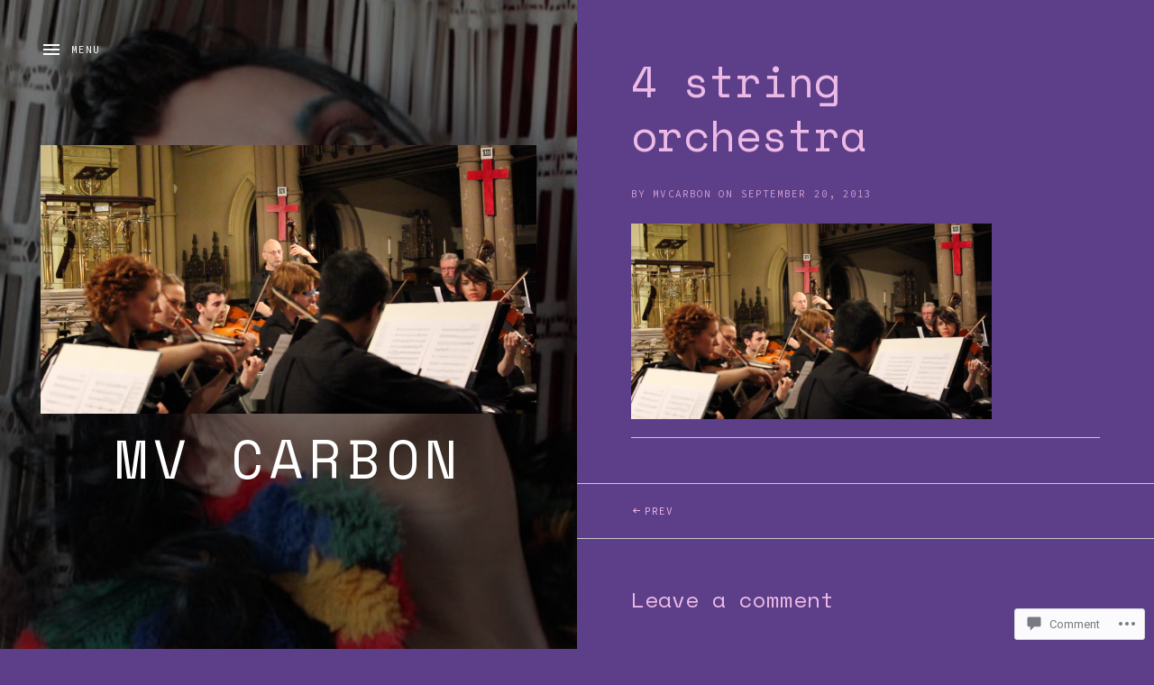

--- FILE ---
content_type: application/javascript
request_url: https://mvcarbon.com/_static/??-eJyVkOFOwzAMhF+I1EwDrX8QjzKliaHu4iSLnU28PVFpK0AVEn/v7tOdDfdsXIqKUYGryaG+UxRwiblJJtAFBaZfQjfJAzSQogvVfwVq9FjEpYIdU9xLDNZdhhR/+Gu1jsgtlQsyVQa25VoRwYqgzvAc6IbWEvDf8A2jTwX4+mTGdMNiZCTem7heWTCHj72d3140oeZ2kWnSPTdwMUBqXL3zUmyrJraq5DZqGTdUCn4TxRXKarxV+0exvZAwqjl2j3Bu6zfhrcxh39hXfjmcnvtD3x/70/QJqT61Ig==
body_size: 41178
content:
/**
 * Comment Likes - JavaScript
 *
 * This handles liking and unliking comments, as well as viewing who has
 * liked a particular comment.
 *
 * @dependency  Swipe (dynamically loaded when needed)
 *
 * @package     Comment_Likes
 * @subpackage  JavaScript
 */
(function () {
	function init() {
		let extWin;
		let extWinCheck;
		let commentLikeEvent;

		// Only run once.
		if (window.comment_likes_loaded) {
			return;
		}
		window.comment_likes_loaded = true;

		// Client-side cache of who liked a particular comment to avoid
		// having to hit the server multiple times for the same data.
		const commentLikeCache = {};

		let swipeLibPromise;

		// Load the Swipe library, if it's not already loaded.
		function swipeLibLoader() {
			if (!swipeLibPromise) {
				swipeLibPromise = new Promise((resolve, reject) => {
					if (window.Swipe) {
						resolve(window.Swipe);
					} else {
						const swipeScript = document.createElement('script');
						swipeScript.src = comment_like_text.swipeUrl;
						swipeScript.async = true;
						document.body.appendChild(swipeScript);
						swipeScript.addEventListener('load', () => resolve(window.Swipe));
						swipeScript.addEventListener('error', error => reject(error));
					}
				});
			}
			return swipeLibPromise;
		}

		/**
		 * Parse the comment ID from a comment like link.
		 */
		function getCommentId(link) {
			const commentId =
				link && link.getAttribute('href') && link.getAttribute('href').split('like_comment=');
			return commentId[1].split('&_wpnonce=')[0];
		}

		/**
		 * Handle an ajax action on the comment like link.
		 */
		function handleLinkAction(link, action, commentId, callback) {
			const nonce =
				link && link.getAttribute('href') && link.getAttribute('href').split('_wpnonce=')[1];

			fetch('/wp-admin/admin-ajax.php', {
				method: 'POST',
				body: new URLSearchParams({
					action: action,
					_wpnonce: nonce,
					like_comment: commentId,
					blog_id: Number(link.dataset.blog),
				}),
				headers: {
					'Content-Type': 'application/x-www-form-urlencoded; charset=UTF-8',
					'X-Requested-With': 'XMLHttpRequest',
					Accept: 'application/json',
					'cache-control': 'no-cache',
					pragma: 'no-cache',
				},
			})
				.then(response => response.json())
				.then(callback);
		}

		function startPolling() {
			// Append cookie polling login iframe to this window to wait for user to finish logging in (or cancel)
			const loginIframe = document.createElement('iframe');
			loginIframe.id = 'wp-login-polling-iframe';
			loginIframe.src = 'https://wordpress.com/public.api/connect/?iframe=true';
			document.body.appendChild(loginIframe);
			loginIframe.style.display = 'none';
		}

		function stopPolling() {
			const iframe = document.querySelector('#wp-login-polling-iframe');
			if (iframe) {
				iframe.remove();
			}
		}

		function hide(el) {
			if (el && el.style) {
				el.style.display = 'none';
			}
		}

		function show(el) {
			if (el && el.style) {
				el.style.removeProperty('display');
			}
		}

		// Overlay used for displaying comment like info.
		class Overlay {
			constructor() {
				// Overlay element.
				this.el = document.createElement('div');
				this.el.classList.add('comment-likes-overlay');
				document.body.appendChild(this.el);
				hide(this.el);

				this.el.addEventListener('mouseenter', () => {
					// Don't hide the overlay if the user is mousing over it.
					overlay.cancelHide();
				});

				this.el.addEventListener('mouseleave', () => overlay.requestHide());

				// Inner contents of overlay.
				this.innerEl = null;

				// Instance of the Swipe library.
				this.swipe = null;

				// Timeout used for hiding the overlay.
				this.hideTimeout = null;
			}

			// Initialise the overlay for use, removing any old content.
			clear() {
				// Unload any previous instance of Swipe (to avoid leaking a global
				// event handler). This is done before clearing the contents of the
				// overlay because Swipe expects the slides to still be present.
				if (this.swipe) {
					this.swipe.kill();
					this.swipe = null;
				}
				this.el.innerHTML = '';
				this.innerEl = document.createElement('div');
				this.innerEl.classList.add('inner');
				this.el.appendChild(this.innerEl);
			}

			/**
			 * Construct a list (<ul>) of user (gravatar, name) details.
			 *
			 * @param  data     liker data returned from the server
			 * @param  klass    CSS class to apply to the <ul> element
			 * @param  start    index of user to start at
			 * @param  length   number of users to include in the list
			 *
			 * @return          A container element with the list
			 */
			getUserBits(data, klass, start, length) {
				start = start || 0;
				let last = start + (length || data.length);
				last = last > data.length ? data.length : last;
				const container = document.createElement('div');
				container.classList.add('liker-list');
				let html = `<ul class="${klass || ''}">`;
				for (let i = start; i < last; ++i) {
					const user = data[i];
					html += `
						<li>
							<a rel="nofollow" title="${user.display_name_esc}" href="${user.profile_url_esc}">
								<img src="${user.avatar_url_esc}" alt="${user.display_name_esc}" />
								<span class="user-name">${user.display_name_esc}</span>
							</a>
						</li>
					`;
				}
				html += '</ul>';
				container.innerHTML = html;
				return container;
			}

			/**
			 * Render the display of who has liked this comment. The type of
			 * display depends on how many people have liked the comment.
			 * If more than 10 people have liked the comment, this function
			 * renders navigation controls and sets up the Swipe library for
			 * changing between pages.
			 *
			 * @param link  the element over which the user is hovering
			 * @param data  the results retrieved from the server
			 */
			showLikes(link, data) {
				this.clear();

				link.dataset.likeCount = data.length;
				if (data.length === 0) {
					// No likers after all.
					hide(this.el);
					return;
				}

				this.innerEl.style.padding = '12px';

				if (data.length < 6) {
					// Only one column needed.
					this.innerEl.style.maxWidth = '200px';
					this.innerEl.innerHTML = '';
					this.innerEl.appendChild(this.getUserBits(data, 'single'));
					this.setPosition(link);
				} else if (data.length < 11) {
					// Two columns, but only one page.
					this.innerEl.innerHTML = '';
					this.innerEl.appendChild(this.getUserBits(data, 'double'));
					this.setPosition(link);
				} else {
					// Multiple pages.
					this.renderLikesWithPagination(data, link);
				}
			}

			/**
			 * Render multiple pages of likes with pagination controls.
			 * This function is intended to be called by `showLikes` above.
			 *
			 * @param data  the results retrieved from the server
			 */
			renderLikesWithPagination(data, link) {
				swipeLibLoader().then(() => {
					const page_count = Math.ceil(data.length / 10);
					// Swipe requires two nested containers.
					const swipe = document.createElement('div');
					swipe.classList.add('swipe');
					this.innerEl.appendChild(swipe);

					const wrap = document.createElement('div');
					wrap.classList.add('swipe-wrap');
					swipe.appendChild(wrap);

					for (let i = 0; i < page_count; ++i) {
						wrap.appendChild(this.getUserBits(data, 'double', i * 10, 10));
					}

					/**
					 * Navigation controls.
					 * This is based on the Newdash controls found in
					 *    reader/recommendations-templates.php
					 */
					const nav = document.createElement('nav');
					nav.classList.add('slider-nav');

					let navContents = `
						<a href="#" class="prev">
							<span class="noticon noticon-previous" title="Previous" alt="<"></span>
						</a>
						<span class="position">
					`;
					for (let i = 0; i < page_count; ++i) {
						navContents += `<em data-page="${i}" class="${i === 0 ? 'on' : ''}">&bull;</em>`;
					}
					navContents += `
						</span>
						<a href="#" class="next">
							<span class="noticon noticon-next" title="Next" alt=">"></span>
						</a>
					`;
					this.innerEl.appendChild(nav);
					nav.innerHTML = navContents;

					/** Set up Swipe. **/
					// Swipe cannot be set up successfully unless its container
					// is visible, so we show it now.
					show(this.el);
					this.setPosition(link);

					this.swipe = new Swipe(swipe, {
						callback: function (pos) {
							// Update the pagination indicators.
							//
							// If there are exactly two pages, Swipe has a weird
							// special case where it duplicates both pages and
							// can return index 2 and 3 even though those aren't
							// real pages (see swipe.js, line 47). To deal with
							// this, we use the expression `pos % page_count`.
							pos = pos % page_count;
							nav.querySelectorAll('em').forEach(em => {
								const page = Number(em.dataset.page);
								em.setAttribute('class', pos === page ? 'on' : '');
							});
						},
					});

					nav.querySelectorAll('em').forEach(em => {
						em.addEventListener('click', e => {
							// Go to the page corresponding to the indicator clicked.
							this.swipe.slide(Number(em.dataset.page));
							e.preventDefault();
						});
					});
					// Previous and next buttons.
					nav.querySelector('.prev').addEventListener('click', e => {
						this.swipe.prev();
						e.preventDefault();
					});
					nav.querySelector('.next').addEventListener('click', e => {
						this.swipe.next();
						e.preventDefault();
					});
				});
			}

			/**
			 * Open the overlay and show a loading message.
			 */
			showLoadingMessage(link) {
				this.clear();
				this.innerEl.textContent = comment_like_text.loading;
				this.setPosition(link);
			}

			/**
			 * Position the overlay near the current comment.
			 *
			 * @param link  element near which to position the overlay
			 */
			setPosition(link) {
				// Prepare a down arrow icon for the bottom of the overlay.
				const icon = document.createElement('span');
				this.el.appendChild(icon);
				icon.classList.add('icon', 'noticon', 'noticon-downarrow');
				icon.style.textShadow = '0px 1px 1px rgb(223, 223, 223)';

				const rect = link.getBoundingClientRect();
				const win = document.defaultView;
				const offset = {
					top: rect.top + win.scrollY,
					left: rect.left + win.scrollX,
				};

				// Take measurements with the element fully visible.
				show(this.el);
				let left = offset.left - (this.el.offsetWidth - link.offsetWidth) / 2;
				left = left < 5 ? 5 : left;
				let top = offset.top - this.el.offsetHeight + 5;
				hide(this.el);

				const adminBar = document.querySelector('#wpadminbar');

				// Check if the overlay would appear off the screen.
				if (top < win.scrollY + ((adminBar && adminBar.offsetHeight) || 0)) {
					// We'll display the overlay beneath the link instead.
					top = offset.top + link.offsetHeight;
					// Instead of using the down arrow icon, use an up arrow.
					icon.remove();
					this.el.prepend(icon);
					icon.classList.remove('noticon-downarrow');
					icon.classList.add('noticon-uparrow');
					icon.style.textShadow = '0px -1px 1px rgb(223, 223, 223)';
					icon.style.verticalAlign = 'bottom';
				}

				this.el.style.left = `${left}px`;
				this.el.style.top = `${top}px`;
				show(this.el);

				// The height of the arrow icon differs slightly between browsers,
				// so we compute the margin here to make sure it isn't disjointed
				// from the overlay.
				icon.style.marginTop = `${icon.scrollHeight - 26}px`;
				icon.style.marginBottom = `${20 - icon.scrollHeight}px`;

				// Position the arrow to be horizontally centred on the link.
				icon.style.paddingLeft = `${
					offset.left - left + (link.offsetWidth - icon.scrollWidth) / 2
				}px`;
			}

			/**
			 * Return whether the overlay is visible.
			 */
			isVisible() {
				return this.el.style.getPropertyValue('display') !== 'none';
			}

			/**
			 * Request that the overlay be hidden after a short delay.
			 */
			requestHide() {
				if (this.hideTimeout !== null) {
					return;
				}
				this.hideTimeout = setTimeout(() => {
					hide(this.el);
					this.clear();
				}, 300);
			}

			/**
			 * Cancel a request to hide the overlay.
			 */
			cancelHide() {
				if (this.hideTimeout !== null) {
					clearTimeout(this.hideTimeout);
					this.hideTimeout = null;
				}
			}
		}

		// Overlay used for displaying comment like info.
		const overlay = new Overlay();

		// The most recent comment for which the user has requested to see
		// who liked it.
		var relevantComment;

		// Precache after this timeout.
		var precacheTimeout = null;

		/**
		 * Fetch the like data for a particular comment.
		 */
		function fetchLikeData(link, commentId) {
			commentLikeCache[commentId] = null;

			const container = link && link.parentElement && link.parentElement.parentElement;
			const star = container.querySelector('a.comment-like-link');
			star &&
				handleLinkAction(star, 'view_comment_likes', commentId, data => {
					// Populate the cache.
					commentLikeCache[commentId] = data;

					// Only show the overlay if the user is interested.
					if (overlay.isVisible() && relevantComment === commentId) {
						overlay.showLikes(link, data);
					}
				});
		}

		function readCookie(c) {
			const nameEQ = c + '=';
			const cookieStrings = document.cookie.split(';');

			for (let i = 0; i < cookieStrings.length; i++) {
				let cookieString = cookieStrings[i];
				while (cookieString.charAt(0) === ' ') {
					cookieString = cookieString.substring(1, cookieString.length);
				}
				if (cookieString.indexOf(nameEQ) === 0) {
					const chunk = cookieString.substring(nameEQ.length, cookieString.length);
					const pairs = chunk.split('&');
					const cookieData = {};
					for (let num = pairs.length - 1; num >= 0; num--) {
						const pair = pairs[num].split('=');
						cookieData[pair[0]] = decodeURIComponent(pair[1]);
					}
					return cookieData;
				}
			}
			return null;
		}

		function getServiceData() {
			const data = readCookie('wpc_wpc');
			if (data === null || typeof data.access_token === 'undefined' || !data.access_token) {
				return false;
			}
			return data;
		}

		function readMessage(msg) {
			const event = msg.data;

			if (typeof event.event === 'undefined') {
				return;
			}

			if (event.event === 'login' && event.success) {
				extWinCheck = setInterval(function () {
					if (!extWin || extWin.closed) {
						clearInterval(extWinCheck);
						if (getServiceData()) {
							// Load page in an iframe to get the current comment nonce
							const nonceIframe = document.createElement('iframe');
							nonceIframe.id = 'wp-login-comment-nonce-iframe';
							nonceIframe.style.display = 'none';
							nonceIframe.src = commentLikeEvent + '';
							document.body.appendChild(nonceIframe);

							const commentLikeId = (commentLikeEvent + '')
								.split('like_comment=')[1]
								.split('&_wpnonce=')[0];
							let c;

							// Set a 5 second timeout to redirect to the comment page without doing the Like as a fallback
							const commentLikeTimeout = setTimeout(() => {
								window.location = commentLikeEvent;
							}, 5000);

							// Check for a new nonced redirect and use that if available before timing out
							const commentLikeCheck = setInterval(() => {
								const iframe = document.querySelector('#wp-login-comment-nonce-iframe');
								if (iframe) {
									c = iframe.querySelector(`#comment-like-${commentLikeId} .comment-like-link`);
								}
								if (c && typeof c.href !== 'undefined') {
									clearTimeout(commentLikeTimeout);
									clearInterval(commentLikeCheck);
									window.location = c.href;
								}
							}, 100);
						}
					}
				}, 100);

				if (extWin) {
					if (!extWin.closed) {
						extWin.close();
					}
					extWin = false;
				}

				stopPolling();
			}
		}

		if (typeof window.postMessage !== 'undefined') {
			window.addEventListener('message', e => {
				let message = e && e.data;
				if (typeof message === 'string') {
					try {
						message = JSON.parse(message);
					} catch (err) {
						return;
					}
				}

				const type = message && message.type;
				if (type === 'loginMessage') {
					readMessage(message);
				}
			});
		}

		document.body.addEventListener('click', e => {
			let target = e.target;

			// Don't do anything when clicking on the "X people" link.
			if (target.matches('p.comment-likes a.view-likers')) {
				e.preventDefault();
				return;
			}

			// Retrieve the surrounding paragraph to the star, if it hasn't been liked.
			const notLikedPar = target.closest('p.comment-not-liked');

			// Return if not clicking on star or surrounding paragraph.
			if (!target.matches('a.comment-like-link') && !notLikedPar) {
				return;
			}

			// When a comment hasn't been liked, make the text clickable, too.
			if (notLikedPar) {
				target = notLikedPar.querySelector('a.comment-like-link');
				if (!target) {
					return;
				}
			}

			if (target.classList.contains('needs-login')) {
				e.preventDefault();
				commentLikeEvent = target;
				if (extWin) {
					if (!extWin.closed) {
						extWin.close();
					}
					extWin = false;
				}

				stopPolling();

				const url = 'https://wordpress.com/public.api/connect/?action=request&service=wordpress';
				extWin = window.open(
					url,
					'likeconn',
					'status=0,toolbar=0,location=1,menubar=0,directories=0,resizable=1,scrollbars=1,height=560,width=500'
				);

				startPolling();

				return false;
			}

			// Record that the user likes or does not like this comment.
			const commentId = getCommentId(target);
			target.classList.add('loading');

			let commentEl = document.querySelector(`p#comment-like-${commentId}`);
			// Determine whether to like or unlike based on whether the comment is
			// currently liked.
			const action =
				commentEl && commentEl.dataset.liked === 'comment-liked'
					? 'unlike_comment'
					: 'like_comment';
			handleLinkAction(target, action, commentId, data => {
				// Invalidate the like cache for this comment.
				delete commentLikeCache[commentId];

				const countEl = document.querySelector(`#comment-like-count-${data.context}`);
				if (countEl) {
					countEl.innerHTML = data.display;
				}

				commentEl = document.querySelector(`p#comment-like-${data.context}`);
				if (action === 'like_comment') {
					commentEl.classList.remove('comment-not-liked');
					commentEl.classList.add('comment-liked');
					commentEl.dataset.liked = 'comment-liked';
				} else {
					commentEl.classList.remove('comment-liked');
					commentEl.classList.add('comment-not-liked');
					commentEl.dataset.liked = 'comment-not-liked';
				}

				// Prefetch new data for this comment (if there are likers left).
				const parent = target.closest('.comment-likes');
				const link = parent && parent.querySelector('a.view-likers');
				if (link) {
					fetchLikeData(link, commentId);
				}

				target.classList.remove('loading');
			});
			e.preventDefault();
			e.stopPropagation();
		});

		document.body.addEventListener(
			'mouseenter',
			function (e) {
				if (!e.target.matches('p.comment-likes a.view-likers')) {
					return;
				}
				// Show the user a list of who has liked this comment.

				const link = e.target;
				if (Number(link.dataset.likeCount || 0) === 0) {
					// No one has liked this comment.
					return;
				}

				// Don't hide the overlay.
				overlay.cancelHide();

				// Get the comment ID.
				const container = link.parentElement && link.parentElement.parentElement;
				const star = container && container.querySelector('a.comment-like-link');
				const commentId = star && getCommentId(star);
				relevantComment = commentId;

				// Check if the list of likes for this comment is already in
				// the cache.
				if (commentId in commentLikeCache) {
					const entry = commentLikeCache[commentId];
					// Only display the likes if the ajax request is
					// actually done.
					if (entry !== null) {
						overlay.showLikes(link, entry);
					} else {
						// Make sure the overlay is visible (in case
						// the user moved the mouse away while loading
						// but then came back before it finished
						// loading).
						overlay.showLoadingMessage(link);
					}
					return;
				}

				// Position the "Loading..." overlay.
				overlay.showLoadingMessage(link);

				// Fetch the data.
				fetchLikeData(link, commentId);
			},
			true
		);

		document.body.addEventListener(
			'mouseleave',
			e => {
				if (!e.target.matches('p.comment-likes a.view-likers')) {
					return;
				}
				// User has moved cursor away - hide the overlay.
				overlay.requestHide();
			},
			true
		);

		document.body.addEventListener(
			'mouseenter',
			e => {
				if (!e.target.matches('.comment') || !e.target.querySelector('a.comment-like-link')) {
					return;
				}
				// User is moving over a comment - precache the comment like data.
				if (precacheTimeout !== null) {
					clearTimeout(precacheTimeout);
					precacheTimeout = null;
				}

				const star = e.target.querySelector('a.comment-like-link');
				const parent = star.closest('.comment-likes');
				const link = parent && parent.querySelector('a.view-likers');
				if (!link || Number(link.dataset.likeCount || 0) === 0) {
					// No likes.
					return;
				}
				const commentId = getCommentId(star);
				if (commentId in commentLikeCache) {
					// Already in cache.
					return;
				}

				precacheTimeout = setTimeout(() => {
					precacheTimeout = null;
					if (commentId in commentLikeCache) {
						// Was cached in the interim.
						return;
					}
					fetchLikeData(link, commentId);
				}, 1000);
			},
			true
		);
	}

	if (document.readyState !== 'loading') {
		init();
	} else {
		document.addEventListener('DOMContentLoaded', init);
	}
})();
;
/*! This file is auto-generated */
!function(n,t){var r,e;"object"==typeof exports&&"undefined"!=typeof module?module.exports=t():"function"==typeof define&&define.amd?define("underscore",t):(n="undefined"!=typeof globalThis?globalThis:n||self,r=n._,(e=n._=t()).noConflict=function(){return n._=r,e})}(this,function(){var n="1.13.7",t="object"==typeof self&&self.self===self&&self||"object"==typeof global&&global.global===global&&global||Function("return this")()||{},e=Array.prototype,V=Object.prototype,F="undefined"!=typeof Symbol?Symbol.prototype:null,P=e.push,f=e.slice,s=V.toString,q=V.hasOwnProperty,r="undefined"!=typeof ArrayBuffer,u="undefined"!=typeof DataView,U=Array.isArray,W=Object.keys,z=Object.create,L=r&&ArrayBuffer.isView,$=isNaN,C=isFinite,K=!{toString:null}.propertyIsEnumerable("toString"),J=["valueOf","isPrototypeOf","toString","propertyIsEnumerable","hasOwnProperty","toLocaleString"],G=Math.pow(2,53)-1;function l(u,o){return o=null==o?u.length-1:+o,function(){for(var n=Math.max(arguments.length-o,0),t=Array(n),r=0;r<n;r++)t[r]=arguments[r+o];switch(o){case 0:return u.call(this,t);case 1:return u.call(this,arguments[0],t);case 2:return u.call(this,arguments[0],arguments[1],t)}for(var e=Array(o+1),r=0;r<o;r++)e[r]=arguments[r];return e[o]=t,u.apply(this,e)}}function o(n){var t=typeof n;return"function"==t||"object"==t&&!!n}function H(n){return void 0===n}function Q(n){return!0===n||!1===n||"[object Boolean]"===s.call(n)}function i(n){var t="[object "+n+"]";return function(n){return s.call(n)===t}}var X=i("String"),Y=i("Number"),Z=i("Date"),nn=i("RegExp"),tn=i("Error"),rn=i("Symbol"),en=i("ArrayBuffer"),a=i("Function"),t=t.document&&t.document.childNodes,p=a="function"!=typeof/./&&"object"!=typeof Int8Array&&"function"!=typeof t?function(n){return"function"==typeof n||!1}:a,t=i("Object"),un=u&&(!/\[native code\]/.test(String(DataView))||t(new DataView(new ArrayBuffer(8)))),a="undefined"!=typeof Map&&t(new Map),u=i("DataView");var h=un?function(n){return null!=n&&p(n.getInt8)&&en(n.buffer)}:u,v=U||i("Array");function y(n,t){return null!=n&&q.call(n,t)}var on=i("Arguments"),an=(!function(){on(arguments)||(on=function(n){return y(n,"callee")})}(),on);function fn(n){return Y(n)&&$(n)}function cn(n){return function(){return n}}function ln(t){return function(n){n=t(n);return"number"==typeof n&&0<=n&&n<=G}}function sn(t){return function(n){return null==n?void 0:n[t]}}var d=sn("byteLength"),pn=ln(d),hn=/\[object ((I|Ui)nt(8|16|32)|Float(32|64)|Uint8Clamped|Big(I|Ui)nt64)Array\]/;var vn=r?function(n){return L?L(n)&&!h(n):pn(n)&&hn.test(s.call(n))}:cn(!1),g=sn("length");function yn(n,t){t=function(t){for(var r={},n=t.length,e=0;e<n;++e)r[t[e]]=!0;return{contains:function(n){return!0===r[n]},push:function(n){return r[n]=!0,t.push(n)}}}(t);var r=J.length,e=n.constructor,u=p(e)&&e.prototype||V,o="constructor";for(y(n,o)&&!t.contains(o)&&t.push(o);r--;)(o=J[r])in n&&n[o]!==u[o]&&!t.contains(o)&&t.push(o)}function b(n){if(!o(n))return[];if(W)return W(n);var t,r=[];for(t in n)y(n,t)&&r.push(t);return K&&yn(n,r),r}function dn(n,t){var r=b(t),e=r.length;if(null==n)return!e;for(var u=Object(n),o=0;o<e;o++){var i=r[o];if(t[i]!==u[i]||!(i in u))return!1}return!0}function m(n){return n instanceof m?n:this instanceof m?void(this._wrapped=n):new m(n)}function gn(n){return new Uint8Array(n.buffer||n,n.byteOffset||0,d(n))}m.VERSION=n,m.prototype.valueOf=m.prototype.toJSON=m.prototype.value=function(){return this._wrapped},m.prototype.toString=function(){return String(this._wrapped)};var bn="[object DataView]";function mn(n,t,r,e){var u;return n===t?0!==n||1/n==1/t:null!=n&&null!=t&&(n!=n?t!=t:("function"==(u=typeof n)||"object"==u||"object"==typeof t)&&function n(t,r,e,u){t instanceof m&&(t=t._wrapped);r instanceof m&&(r=r._wrapped);var o=s.call(t);if(o!==s.call(r))return!1;if(un&&"[object Object]"==o&&h(t)){if(!h(r))return!1;o=bn}switch(o){case"[object RegExp]":case"[object String]":return""+t==""+r;case"[object Number]":return+t!=+t?+r!=+r:0==+t?1/+t==1/r:+t==+r;case"[object Date]":case"[object Boolean]":return+t==+r;case"[object Symbol]":return F.valueOf.call(t)===F.valueOf.call(r);case"[object ArrayBuffer]":case bn:return n(gn(t),gn(r),e,u)}o="[object Array]"===o;if(!o&&vn(t)){var i=d(t);if(i!==d(r))return!1;if(t.buffer===r.buffer&&t.byteOffset===r.byteOffset)return!0;o=!0}if(!o){if("object"!=typeof t||"object"!=typeof r)return!1;var i=t.constructor,a=r.constructor;if(i!==a&&!(p(i)&&i instanceof i&&p(a)&&a instanceof a)&&"constructor"in t&&"constructor"in r)return!1}e=e||[];u=u||[];var f=e.length;for(;f--;)if(e[f]===t)return u[f]===r;e.push(t);u.push(r);if(o){if((f=t.length)!==r.length)return!1;for(;f--;)if(!mn(t[f],r[f],e,u))return!1}else{var c,l=b(t);if(f=l.length,b(r).length!==f)return!1;for(;f--;)if(c=l[f],!y(r,c)||!mn(t[c],r[c],e,u))return!1}e.pop();u.pop();return!0}(n,t,r,e))}function c(n){if(!o(n))return[];var t,r=[];for(t in n)r.push(t);return K&&yn(n,r),r}function jn(e){var u=g(e);return function(n){if(null==n)return!1;var t=c(n);if(g(t))return!1;for(var r=0;r<u;r++)if(!p(n[e[r]]))return!1;return e!==_n||!p(n[wn])}}var wn="forEach",t=["clear","delete"],u=["get","has","set"],U=t.concat(wn,u),_n=t.concat(u),r=["add"].concat(t,wn,"has"),u=a?jn(U):i("Map"),t=a?jn(_n):i("WeakMap"),U=a?jn(r):i("Set"),a=i("WeakSet");function j(n){for(var t=b(n),r=t.length,e=Array(r),u=0;u<r;u++)e[u]=n[t[u]];return e}function An(n){for(var t={},r=b(n),e=0,u=r.length;e<u;e++)t[n[r[e]]]=r[e];return t}function xn(n){var t,r=[];for(t in n)p(n[t])&&r.push(t);return r.sort()}function Sn(f,c){return function(n){var t=arguments.length;if(c&&(n=Object(n)),!(t<2||null==n))for(var r=1;r<t;r++)for(var e=arguments[r],u=f(e),o=u.length,i=0;i<o;i++){var a=u[i];c&&void 0!==n[a]||(n[a]=e[a])}return n}}var On=Sn(c),w=Sn(b),Mn=Sn(c,!0);function En(n){var t;return o(n)?z?z(n):((t=function(){}).prototype=n,n=new t,t.prototype=null,n):{}}function Bn(n){return v(n)?n:[n]}function _(n){return m.toPath(n)}function Nn(n,t){for(var r=t.length,e=0;e<r;e++){if(null==n)return;n=n[t[e]]}return r?n:void 0}function In(n,t,r){n=Nn(n,_(t));return H(n)?r:n}function Tn(n){return n}function A(t){return t=w({},t),function(n){return dn(n,t)}}function kn(t){return t=_(t),function(n){return Nn(n,t)}}function x(u,o,n){if(void 0===o)return u;switch(null==n?3:n){case 1:return function(n){return u.call(o,n)};case 3:return function(n,t,r){return u.call(o,n,t,r)};case 4:return function(n,t,r,e){return u.call(o,n,t,r,e)}}return function(){return u.apply(o,arguments)}}function Dn(n,t,r){return null==n?Tn:p(n)?x(n,t,r):(o(n)&&!v(n)?A:kn)(n)}function Rn(n,t){return Dn(n,t,1/0)}function S(n,t,r){return m.iteratee!==Rn?m.iteratee(n,t):Dn(n,t,r)}function Vn(){}function Fn(n,t){return null==t&&(t=n,n=0),n+Math.floor(Math.random()*(t-n+1))}m.toPath=Bn,m.iteratee=Rn;var O=Date.now||function(){return(new Date).getTime()};function Pn(t){function r(n){return t[n]}var n="(?:"+b(t).join("|")+")",e=RegExp(n),u=RegExp(n,"g");return function(n){return e.test(n=null==n?"":""+n)?n.replace(u,r):n}}var r={"&":"&amp;","<":"&lt;",">":"&gt;",'"':"&quot;","'":"&#x27;","`":"&#x60;"},qn=Pn(r),r=Pn(An(r)),Un=m.templateSettings={evaluate:/<%([\s\S]+?)%>/g,interpolate:/<%=([\s\S]+?)%>/g,escape:/<%-([\s\S]+?)%>/g},Wn=/(.)^/,zn={"'":"'","\\":"\\","\r":"r","\n":"n","\u2028":"u2028","\u2029":"u2029"},Ln=/\\|'|\r|\n|\u2028|\u2029/g;function $n(n){return"\\"+zn[n]}var Cn=/^\s*(\w|\$)+\s*$/;var Kn=0;function Jn(n,t,r,e,u){return e instanceof t?(e=En(n.prototype),o(t=n.apply(e,u))?t:e):n.apply(r,u)}var M=l(function(u,o){function i(){for(var n=0,t=o.length,r=Array(t),e=0;e<t;e++)r[e]=o[e]===a?arguments[n++]:o[e];for(;n<arguments.length;)r.push(arguments[n++]);return Jn(u,i,this,this,r)}var a=M.placeholder;return i}),Gn=(M.placeholder=m,l(function(t,r,e){var u;if(p(t))return u=l(function(n){return Jn(t,u,r,this,e.concat(n))});throw new TypeError("Bind must be called on a function")})),E=ln(g);function B(n,t,r,e){if(e=e||[],t||0===t){if(t<=0)return e.concat(n)}else t=1/0;for(var u=e.length,o=0,i=g(n);o<i;o++){var a=n[o];if(E(a)&&(v(a)||an(a)))if(1<t)B(a,t-1,r,e),u=e.length;else for(var f=0,c=a.length;f<c;)e[u++]=a[f++];else r||(e[u++]=a)}return e}var Hn=l(function(n,t){var r=(t=B(t,!1,!1)).length;if(r<1)throw new Error("bindAll must be passed function names");for(;r--;){var e=t[r];n[e]=Gn(n[e],n)}return n});var Qn=l(function(n,t,r){return setTimeout(function(){return n.apply(null,r)},t)}),Xn=M(Qn,m,1);function Yn(n){return function(){return!n.apply(this,arguments)}}function Zn(n,t){var r;return function(){return 0<--n&&(r=t.apply(this,arguments)),n<=1&&(t=null),r}}var nt=M(Zn,2);function tt(n,t,r){t=S(t,r);for(var e,u=b(n),o=0,i=u.length;o<i;o++)if(t(n[e=u[o]],e,n))return e}function rt(o){return function(n,t,r){t=S(t,r);for(var e=g(n),u=0<o?0:e-1;0<=u&&u<e;u+=o)if(t(n[u],u,n))return u;return-1}}var et=rt(1),ut=rt(-1);function ot(n,t,r,e){for(var u=(r=S(r,e,1))(t),o=0,i=g(n);o<i;){var a=Math.floor((o+i)/2);r(n[a])<u?o=a+1:i=a}return o}function it(o,i,a){return function(n,t,r){var e=0,u=g(n);if("number"==typeof r)0<o?e=0<=r?r:Math.max(r+u,e):u=0<=r?Math.min(r+1,u):r+u+1;else if(a&&r&&u)return n[r=a(n,t)]===t?r:-1;if(t!=t)return 0<=(r=i(f.call(n,e,u),fn))?r+e:-1;for(r=0<o?e:u-1;0<=r&&r<u;r+=o)if(n[r]===t)return r;return-1}}var at=it(1,et,ot),ft=it(-1,ut);function ct(n,t,r){t=(E(n)?et:tt)(n,t,r);if(void 0!==t&&-1!==t)return n[t]}function N(n,t,r){if(t=x(t,r),E(n))for(u=0,o=n.length;u<o;u++)t(n[u],u,n);else for(var e=b(n),u=0,o=e.length;u<o;u++)t(n[e[u]],e[u],n);return n}function I(n,t,r){t=S(t,r);for(var e=!E(n)&&b(n),u=(e||n).length,o=Array(u),i=0;i<u;i++){var a=e?e[i]:i;o[i]=t(n[a],a,n)}return o}function lt(f){return function(n,t,r,e){var u=3<=arguments.length;return function(n,t,r,e){var u=!E(n)&&b(n),o=(u||n).length,i=0<f?0:o-1;for(e||(r=n[u?u[i]:i],i+=f);0<=i&&i<o;i+=f){var a=u?u[i]:i;r=t(r,n[a],a,n)}return r}(n,x(t,e,4),r,u)}}var st=lt(1),pt=lt(-1);function T(n,e,t){var u=[];return e=S(e,t),N(n,function(n,t,r){e(n,t,r)&&u.push(n)}),u}function ht(n,t,r){t=S(t,r);for(var e=!E(n)&&b(n),u=(e||n).length,o=0;o<u;o++){var i=e?e[o]:o;if(!t(n[i],i,n))return!1}return!0}function vt(n,t,r){t=S(t,r);for(var e=!E(n)&&b(n),u=(e||n).length,o=0;o<u;o++){var i=e?e[o]:o;if(t(n[i],i,n))return!0}return!1}function k(n,t,r,e){return E(n)||(n=j(n)),0<=at(n,t,r="number"==typeof r&&!e?r:0)}var yt=l(function(n,r,e){var u,o;return p(r)?o=r:(r=_(r),u=r.slice(0,-1),r=r[r.length-1]),I(n,function(n){var t=o;if(!t){if(null==(n=u&&u.length?Nn(n,u):n))return;t=n[r]}return null==t?t:t.apply(n,e)})});function dt(n,t){return I(n,kn(t))}function gt(n,e,t){var r,u,o=-1/0,i=-1/0;if(null==e||"number"==typeof e&&"object"!=typeof n[0]&&null!=n)for(var a=0,f=(n=E(n)?n:j(n)).length;a<f;a++)null!=(r=n[a])&&o<r&&(o=r);else e=S(e,t),N(n,function(n,t,r){u=e(n,t,r),(i<u||u===-1/0&&o===-1/0)&&(o=n,i=u)});return o}var bt=/[^\ud800-\udfff]|[\ud800-\udbff][\udc00-\udfff]|[\ud800-\udfff]/g;function mt(n){return n?v(n)?f.call(n):X(n)?n.match(bt):E(n)?I(n,Tn):j(n):[]}function jt(n,t,r){if(null==t||r)return(n=E(n)?n:j(n))[Fn(n.length-1)];for(var e=mt(n),r=g(e),u=(t=Math.max(Math.min(t,r),0),r-1),o=0;o<t;o++){var i=Fn(o,u),a=e[o];e[o]=e[i],e[i]=a}return e.slice(0,t)}function D(o,t){return function(r,e,n){var u=t?[[],[]]:{};return e=S(e,n),N(r,function(n,t){t=e(n,t,r);o(u,n,t)}),u}}var wt=D(function(n,t,r){y(n,r)?n[r].push(t):n[r]=[t]}),_t=D(function(n,t,r){n[r]=t}),At=D(function(n,t,r){y(n,r)?n[r]++:n[r]=1}),xt=D(function(n,t,r){n[r?0:1].push(t)},!0);function St(n,t,r){return t in r}var Ot=l(function(n,t){var r={},e=t[0];if(null!=n){p(e)?(1<t.length&&(e=x(e,t[1])),t=c(n)):(e=St,t=B(t,!1,!1),n=Object(n));for(var u=0,o=t.length;u<o;u++){var i=t[u],a=n[i];e(a,i,n)&&(r[i]=a)}}return r}),Mt=l(function(n,r){var t,e=r[0];return p(e)?(e=Yn(e),1<r.length&&(t=r[1])):(r=I(B(r,!1,!1),String),e=function(n,t){return!k(r,t)}),Ot(n,e,t)});function Et(n,t,r){return f.call(n,0,Math.max(0,n.length-(null==t||r?1:t)))}function Bt(n,t,r){return null==n||n.length<1?null==t||r?void 0:[]:null==t||r?n[0]:Et(n,n.length-t)}function R(n,t,r){return f.call(n,null==t||r?1:t)}var Nt=l(function(n,t){return t=B(t,!0,!0),T(n,function(n){return!k(t,n)})}),It=l(function(n,t){return Nt(n,t)});function Tt(n,t,r,e){Q(t)||(e=r,r=t,t=!1),null!=r&&(r=S(r,e));for(var u=[],o=[],i=0,a=g(n);i<a;i++){var f=n[i],c=r?r(f,i,n):f;t&&!r?(i&&o===c||u.push(f),o=c):r?k(o,c)||(o.push(c),u.push(f)):k(u,f)||u.push(f)}return u}var kt=l(function(n){return Tt(B(n,!0,!0))});function Dt(n){for(var t=n&&gt(n,g).length||0,r=Array(t),e=0;e<t;e++)r[e]=dt(n,e);return r}var Rt=l(Dt);function Vt(n,t){return n._chain?m(t).chain():t}function Ft(r){return N(xn(r),function(n){var t=m[n]=r[n];m.prototype[n]=function(){var n=[this._wrapped];return P.apply(n,arguments),Vt(this,t.apply(m,n))}}),m}N(["pop","push","reverse","shift","sort","splice","unshift"],function(t){var r=e[t];m.prototype[t]=function(){var n=this._wrapped;return null!=n&&(r.apply(n,arguments),"shift"!==t&&"splice"!==t||0!==n.length||delete n[0]),Vt(this,n)}}),N(["concat","join","slice"],function(n){var t=e[n];m.prototype[n]=function(){var n=this._wrapped;return Vt(this,n=null!=n?t.apply(n,arguments):n)}});n=Ft({__proto__:null,VERSION:n,restArguments:l,isObject:o,isNull:function(n){return null===n},isUndefined:H,isBoolean:Q,isElement:function(n){return!(!n||1!==n.nodeType)},isString:X,isNumber:Y,isDate:Z,isRegExp:nn,isError:tn,isSymbol:rn,isArrayBuffer:en,isDataView:h,isArray:v,isFunction:p,isArguments:an,isFinite:function(n){return!rn(n)&&C(n)&&!isNaN(parseFloat(n))},isNaN:fn,isTypedArray:vn,isEmpty:function(n){var t;return null==n||("number"==typeof(t=g(n))&&(v(n)||X(n)||an(n))?0===t:0===g(b(n)))},isMatch:dn,isEqual:function(n,t){return mn(n,t)},isMap:u,isWeakMap:t,isSet:U,isWeakSet:a,keys:b,allKeys:c,values:j,pairs:function(n){for(var t=b(n),r=t.length,e=Array(r),u=0;u<r;u++)e[u]=[t[u],n[t[u]]];return e},invert:An,functions:xn,methods:xn,extend:On,extendOwn:w,assign:w,defaults:Mn,create:function(n,t){return n=En(n),t&&w(n,t),n},clone:function(n){return o(n)?v(n)?n.slice():On({},n):n},tap:function(n,t){return t(n),n},get:In,has:function(n,t){for(var r=(t=_(t)).length,e=0;e<r;e++){var u=t[e];if(!y(n,u))return!1;n=n[u]}return!!r},mapObject:function(n,t,r){t=S(t,r);for(var e=b(n),u=e.length,o={},i=0;i<u;i++){var a=e[i];o[a]=t(n[a],a,n)}return o},identity:Tn,constant:cn,noop:Vn,toPath:Bn,property:kn,propertyOf:function(t){return null==t?Vn:function(n){return In(t,n)}},matcher:A,matches:A,times:function(n,t,r){var e=Array(Math.max(0,n));t=x(t,r,1);for(var u=0;u<n;u++)e[u]=t(u);return e},random:Fn,now:O,escape:qn,unescape:r,templateSettings:Un,template:function(o,n,t){n=Mn({},n=!n&&t?t:n,m.templateSettings);var r,t=RegExp([(n.escape||Wn).source,(n.interpolate||Wn).source,(n.evaluate||Wn).source].join("|")+"|$","g"),i=0,a="__p+='";if(o.replace(t,function(n,t,r,e,u){return a+=o.slice(i,u).replace(Ln,$n),i=u+n.length,t?a+="'+\n((__t=("+t+"))==null?'':_.escape(__t))+\n'":r?a+="'+\n((__t=("+r+"))==null?'':__t)+\n'":e&&(a+="';\n"+e+"\n__p+='"),n}),a+="';\n",t=n.variable){if(!Cn.test(t))throw new Error("variable is not a bare identifier: "+t)}else a="with(obj||{}){\n"+a+"}\n",t="obj";a="var __t,__p='',__j=Array.prototype.join,print=function(){__p+=__j.call(arguments,'');};\n"+a+"return __p;\n";try{r=new Function(t,"_",a)}catch(n){throw n.source=a,n}function e(n){return r.call(this,n,m)}return e.source="function("+t+"){\n"+a+"}",e},result:function(n,t,r){var e=(t=_(t)).length;if(!e)return p(r)?r.call(n):r;for(var u=0;u<e;u++){var o=null==n?void 0:n[t[u]];void 0===o&&(o=r,u=e),n=p(o)?o.call(n):o}return n},uniqueId:function(n){var t=++Kn+"";return n?n+t:t},chain:function(n){return(n=m(n))._chain=!0,n},iteratee:Rn,partial:M,bind:Gn,bindAll:Hn,memoize:function(e,u){function o(n){var t=o.cache,r=""+(u?u.apply(this,arguments):n);return y(t,r)||(t[r]=e.apply(this,arguments)),t[r]}return o.cache={},o},delay:Qn,defer:Xn,throttle:function(r,e,u){function o(){l=!1===u.leading?0:O(),i=null,c=r.apply(a,f),i||(a=f=null)}function n(){var n=O(),t=(l||!1!==u.leading||(l=n),e-(n-l));return a=this,f=arguments,t<=0||e<t?(i&&(clearTimeout(i),i=null),l=n,c=r.apply(a,f),i||(a=f=null)):i||!1===u.trailing||(i=setTimeout(o,t)),c}var i,a,f,c,l=0;return u=u||{},n.cancel=function(){clearTimeout(i),l=0,i=a=f=null},n},debounce:function(t,r,e){function u(){var n=O()-i;n<r?o=setTimeout(u,r-n):(o=null,e||(f=t.apply(c,a)),o||(a=c=null))}var o,i,a,f,c,n=l(function(n){return c=this,a=n,i=O(),o||(o=setTimeout(u,r),e&&(f=t.apply(c,a))),f});return n.cancel=function(){clearTimeout(o),o=a=c=null},n},wrap:function(n,t){return M(t,n)},negate:Yn,compose:function(){var r=arguments,e=r.length-1;return function(){for(var n=e,t=r[e].apply(this,arguments);n--;)t=r[n].call(this,t);return t}},after:function(n,t){return function(){if(--n<1)return t.apply(this,arguments)}},before:Zn,once:nt,findKey:tt,findIndex:et,findLastIndex:ut,sortedIndex:ot,indexOf:at,lastIndexOf:ft,find:ct,detect:ct,findWhere:function(n,t){return ct(n,A(t))},each:N,forEach:N,map:I,collect:I,reduce:st,foldl:st,inject:st,reduceRight:pt,foldr:pt,filter:T,select:T,reject:function(n,t,r){return T(n,Yn(S(t)),r)},every:ht,all:ht,some:vt,any:vt,contains:k,includes:k,include:k,invoke:yt,pluck:dt,where:function(n,t){return T(n,A(t))},max:gt,min:function(n,e,t){var r,u,o=1/0,i=1/0;if(null==e||"number"==typeof e&&"object"!=typeof n[0]&&null!=n)for(var a=0,f=(n=E(n)?n:j(n)).length;a<f;a++)null!=(r=n[a])&&r<o&&(o=r);else e=S(e,t),N(n,function(n,t,r){((u=e(n,t,r))<i||u===1/0&&o===1/0)&&(o=n,i=u)});return o},shuffle:function(n){return jt(n,1/0)},sample:jt,sortBy:function(n,e,t){var u=0;return e=S(e,t),dt(I(n,function(n,t,r){return{value:n,index:u++,criteria:e(n,t,r)}}).sort(function(n,t){var r=n.criteria,e=t.criteria;if(r!==e){if(e<r||void 0===r)return 1;if(r<e||void 0===e)return-1}return n.index-t.index}),"value")},groupBy:wt,indexBy:_t,countBy:At,partition:xt,toArray:mt,size:function(n){return null==n?0:(E(n)?n:b(n)).length},pick:Ot,omit:Mt,first:Bt,head:Bt,take:Bt,initial:Et,last:function(n,t,r){return null==n||n.length<1?null==t||r?void 0:[]:null==t||r?n[n.length-1]:R(n,Math.max(0,n.length-t))},rest:R,tail:R,drop:R,compact:function(n){return T(n,Boolean)},flatten:function(n,t){return B(n,t,!1)},without:It,uniq:Tt,unique:Tt,union:kt,intersection:function(n){for(var t=[],r=arguments.length,e=0,u=g(n);e<u;e++){var o=n[e];if(!k(t,o)){for(var i=1;i<r&&k(arguments[i],o);i++);i===r&&t.push(o)}}return t},difference:Nt,unzip:Dt,transpose:Dt,zip:Rt,object:function(n,t){for(var r={},e=0,u=g(n);e<u;e++)t?r[n[e]]=t[e]:r[n[e][0]]=n[e][1];return r},range:function(n,t,r){null==t&&(t=n||0,n=0),r=r||(t<n?-1:1);for(var e=Math.max(Math.ceil((t-n)/r),0),u=Array(e),o=0;o<e;o++,n+=r)u[o]=n;return u},chunk:function(n,t){if(null==t||t<1)return[];for(var r=[],e=0,u=n.length;e<u;)r.push(f.call(n,e,e+=t));return r},mixin:Ft,default:m});return n._=n});;
/*! This file is auto-generated */
!function(n){var s="object"==typeof self&&self.self===self&&self||"object"==typeof global&&global.global===global&&global;if("function"==typeof define&&define.amd)define(["underscore","jquery","exports"],function(t,e,i){s.Backbone=n(s,i,t,e)});else if("undefined"!=typeof exports){var t,e=require("underscore");try{t=require("jquery")}catch(t){}n(s,exports,e,t)}else s.Backbone=n(s,{},s._,s.jQuery||s.Zepto||s.ender||s.$)}(function(t,h,b,e){function a(t,e,i,n,s){var r,o=0;if(i&&"object"==typeof i){void 0!==n&&"context"in s&&void 0===s.context&&(s.context=n);for(r=b.keys(i);o<r.length;o++)e=a(t,e,r[o],i[r[o]],s)}else if(i&&l.test(i))for(r=i.split(l);o<r.length;o++)e=t(e,r[o],n,s);else e=t(e,i,n,s);return e}function x(t,e,i){i=Math.min(Math.max(i,0),t.length);for(var n=Array(t.length-i),s=e.length,r=0;r<n.length;r++)n[r]=t[r+i];for(r=0;r<s;r++)t[r+i]=e[r];for(r=0;r<n.length;r++)t[r+s+i]=n[r]}function s(i,n,t,s){b.each(t,function(t,e){n[e]&&(i.prototype[e]=function(n,t,s,r){switch(t){case 1:return function(){return n[s](this[r])};case 2:return function(t){return n[s](this[r],t)};case 3:return function(t,e){return n[s](this[r],T(t,this),e)};case 4:return function(t,e,i){return n[s](this[r],T(t,this),e,i)};default:return function(){var t=u.call(arguments);return t.unshift(this[r]),n[s].apply(n,t)}}}(n,t,e,s))})}var o,i=t.Backbone,u=Array.prototype.slice,e=(h.VERSION="1.6.0",h.$=e,h.noConflict=function(){return t.Backbone=i,this},h.emulateHTTP=!1,h.emulateJSON=!1,h.Events={}),l=/\s+/,n=(e.on=function(t,e,i){return this._events=a(n,this._events||{},t,e,{context:i,ctx:this,listening:o}),o&&(((this._listeners||(this._listeners={}))[o.id]=o).interop=!1),this},e.listenTo=function(t,e,i){if(t){var n=t._listenId||(t._listenId=b.uniqueId("l")),s=this._listeningTo||(this._listeningTo={}),r=o=s[n],s=(r||(this._listenId||(this._listenId=b.uniqueId("l")),r=o=s[n]=new g(this,t)),c(t,e,i,this));if(o=void 0,s)throw s;r.interop&&r.on(e,i)}return this},function(t,e,i,n){var s,r;return i&&(e=t[e]||(t[e]=[]),s=n.context,r=n.ctx,(n=n.listening)&&n.count++,e.push({callback:i,context:s,ctx:s||r,listening:n})),t}),c=function(t,e,i,n){try{t.on(e,i,n)}catch(t){return t}},r=(e.off=function(t,e,i){return this._events&&(this._events=a(r,this._events,t,e,{context:i,listeners:this._listeners})),this},e.stopListening=function(t,e,i){var n=this._listeningTo;if(n){for(var s=t?[t._listenId]:b.keys(n),r=0;r<s.length;r++){var o=n[s[r]];if(!o)break;o.obj.off(e,i,this),o.interop&&o.off(e,i)}b.isEmpty(n)&&(this._listeningTo=void 0)}return this},function(t,e,i,n){if(t){var s,r=n.context,o=n.listeners,h=0;if(e||r||i){for(s=e?[e]:b.keys(t);h<s.length;h++){var a=t[e=s[h]];if(!a)break;for(var u=[],l=0;l<a.length;l++){var c=a[l];i&&i!==c.callback&&i!==c.callback._callback||r&&r!==c.context?u.push(c):(c=c.listening)&&c.off(e,i)}u.length?t[e]=u:delete t[e]}return t}for(s=b.keys(o);h<s.length;h++)o[s[h]].cleanup()}}),d=(e.once=function(t,e,i){var n=a(d,{},t,e,this.off.bind(this));return this.on(n,e="string"==typeof t&&null==i?void 0:e,i)},e.listenToOnce=function(t,e,i){e=a(d,{},e,i,this.stopListening.bind(this,t));return this.listenTo(t,e)},function(t,e,i,n){var s;return i&&((s=t[e]=b.once(function(){n(e,s),i.apply(this,arguments)}))._callback=i),t}),f=(e.trigger=function(t){if(this._events){for(var e=Math.max(0,arguments.length-1),i=Array(e),n=0;n<e;n++)i[n]=arguments[n+1];a(f,this._events,t,void 0,i)}return this},function(t,e,i,n){var s,r;return t&&(s=t[e],r=t.all,s&&(r=r&&r.slice()),s&&p(s,n),r)&&p(r,[e].concat(n)),t}),p=function(t,e){var i,n=-1,s=t.length,r=e[0],o=e[1],h=e[2];switch(e.length){case 0:for(;++n<s;)(i=t[n]).callback.call(i.ctx);return;case 1:for(;++n<s;)(i=t[n]).callback.call(i.ctx,r);return;case 2:for(;++n<s;)(i=t[n]).callback.call(i.ctx,r,o);return;case 3:for(;++n<s;)(i=t[n]).callback.call(i.ctx,r,o,h);return;default:for(;++n<s;)(i=t[n]).callback.apply(i.ctx,e);return}},g=function(t,e){this.id=t._listenId,this.listener=t,this.obj=e,this.interop=!0,this.count=0,this._events=void 0},v=(g.prototype.on=e.on,g.prototype.off=function(t,e){t=this.interop?(this._events=a(r,this._events,t,e,{context:void 0,listeners:void 0}),!this._events):(this.count--,0===this.count);t&&this.cleanup()},g.prototype.cleanup=function(){delete this.listener._listeningTo[this.obj._listenId],this.interop||delete this.obj._listeners[this.id]},e.bind=e.on,e.unbind=e.off,b.extend(h,e),h.Model=function(t,e){var i=t||{},n=(e=e||{},this.preinitialize.apply(this,arguments),this.cid=b.uniqueId(this.cidPrefix),this.attributes={},e.collection&&(this.collection=e.collection),e.parse&&(i=this.parse(i,e)||{}),b.result(this,"defaults")),i=b.defaults(b.extend({},n,i),n);this.set(i,e),this.changed={},this.initialize.apply(this,arguments)}),m=(b.extend(v.prototype,e,{changed:null,validationError:null,idAttribute:"id",cidPrefix:"c",preinitialize:function(){},initialize:function(){},toJSON:function(t){return b.clone(this.attributes)},sync:function(){return h.sync.apply(this,arguments)},get:function(t){return this.attributes[t]},escape:function(t){return b.escape(this.get(t))},has:function(t){return null!=this.get(t)},matches:function(t){return!!b.iteratee(t,this)(this.attributes)},set:function(t,e,i){if(null!=t){var n;if("object"==typeof t?(n=t,i=e):(n={})[t]=e,!this._validate(n,i=i||{}))return!1;var s,r,o=i.unset,t=i.silent,h=[],a=this._changing,u=(this._changing=!0,a||(this._previousAttributes=b.clone(this.attributes),this.changed={}),this.attributes),l=this.changed,c=this._previousAttributes;for(s in n)e=n[s],b.isEqual(u[s],e)||h.push(s),b.isEqual(c[s],e)?delete l[s]:l[s]=e,o?delete u[s]:u[s]=e;if(this.idAttribute in n&&(r=this.id,this.id=this.get(this.idAttribute),this.trigger("changeId",this,r,i)),!t){h.length&&(this._pending=i);for(var d=0;d<h.length;d++)this.trigger("change:"+h[d],this,u[h[d]],i)}if(!a){if(!t)for(;this._pending;)i=this._pending,this._pending=!1,this.trigger("change",this,i);this._pending=!1,this._changing=!1}}return this},unset:function(t,e){return this.set(t,void 0,b.extend({},e,{unset:!0}))},clear:function(t){var e,i={};for(e in this.attributes)i[e]=void 0;return this.set(i,b.extend({},t,{unset:!0}))},hasChanged:function(t){return null==t?!b.isEmpty(this.changed):b.has(this.changed,t)},changedAttributes:function(t){if(!t)return!!this.hasChanged()&&b.clone(this.changed);var e,i,n=this._changing?this._previousAttributes:this.attributes,s={};for(i in t){var r=t[i];b.isEqual(n[i],r)||(s[i]=r,e=!0)}return!!e&&s},previous:function(t){return null!=t&&this._previousAttributes?this._previousAttributes[t]:null},previousAttributes:function(){return b.clone(this._previousAttributes)},fetch:function(i){i=b.extend({parse:!0},i);var n=this,s=i.success;return i.success=function(t){var e=i.parse?n.parse(t,i):t;if(!n.set(e,i))return!1;s&&s.call(i.context,n,t,i),n.trigger("sync",n,t,i)},N(this,i),this.sync("read",this,i)},save:function(t,e,i){null==t||"object"==typeof t?(n=t,i=e):(n={})[t]=e;var n,s=(i=b.extend({validate:!0,parse:!0},i)).wait;if(n&&!s){if(!this.set(n,i))return!1}else if(!this._validate(n,i))return!1;var r=this,o=i.success,h=this.attributes,t=(i.success=function(t){r.attributes=h;var e=i.parse?r.parse(t,i):t;if((e=s?b.extend({},n,e):e)&&!r.set(e,i))return!1;o&&o.call(i.context,r,t,i),r.trigger("sync",r,t,i)},N(this,i),n&&s&&(this.attributes=b.extend({},h,n)),this.isNew()?"create":i.patch?"patch":"update"),e=("patch"!=t||i.attrs||(i.attrs=n),this.sync(t,this,i));return this.attributes=h,e},destroy:function(e){e=e?b.clone(e):{};function i(){n.stopListening(),n.trigger("destroy",n,n.collection,e)}var n=this,s=e.success,r=e.wait,t=!(e.success=function(t){r&&i(),s&&s.call(e.context,n,t,e),n.isNew()||n.trigger("sync",n,t,e)});return this.isNew()?b.defer(e.success):(N(this,e),t=this.sync("delete",this,e)),r||i(),t},url:function(){var t,e=b.result(this,"urlRoot")||b.result(this.collection,"url")||M();return this.isNew()?e:(t=this.get(this.idAttribute),e.replace(/[^\/]$/,"$&/")+encodeURIComponent(t))},parse:function(t,e){return t},clone:function(){return new this.constructor(this.attributes)},isNew:function(){return!this.has(this.idAttribute)},isValid:function(t){return this._validate({},b.extend({},t,{validate:!0}))},_validate:function(t,e){if(!e.validate||!this.validate)return!0;t=b.extend({},this.attributes,t);t=this.validationError=this.validate(t,e)||null;return!t||(this.trigger("invalid",this,t,b.extend(e,{validationError:t})),!1)}}),h.Collection=function(t,e){e=e||{},this.preinitialize.apply(this,arguments),e.model&&(this.model=e.model),void 0!==e.comparator&&(this.comparator=e.comparator),this._reset(),this.initialize.apply(this,arguments),t&&this.reset(t,b.extend({silent:!0},e))}),w={add:!0,remove:!0,merge:!0},_={add:!0,remove:!1},y=(b.extend(m.prototype,e,{model:v,preinitialize:function(){},initialize:function(){},toJSON:function(e){return this.map(function(t){return t.toJSON(e)})},sync:function(){return h.sync.apply(this,arguments)},add:function(t,e){return this.set(t,b.extend({merge:!1},e,_))},remove:function(t,e){e=b.extend({},e);var i=!b.isArray(t),t=(t=i?[t]:t.slice(),this._removeModels(t,e));return!e.silent&&t.length&&(e.changes={added:[],merged:[],removed:t},this.trigger("update",this,e)),i?t[0]:t},set:function(t,e){if(null!=t){(e=b.extend({},w,e)).parse&&!this._isModel(t)&&(t=this.parse(t,e)||[]);for(var i=!b.isArray(t),n=(t=i?[t]:t.slice(),e.at),s=((n=(n=null!=n?+n:n)>this.length?this.length:n)<0&&(n+=this.length+1),[]),r=[],o=[],h=[],a={},u=e.add,l=e.merge,c=e.remove,d=!1,f=this.comparator&&null==n&&!1!==e.sort,p=b.isString(this.comparator)?this.comparator:null,g=0;g<t.length;g++){var v,m=t[g],_=this.get(m);_?(l&&m!==_&&(v=this._isModel(m)?m.attributes:m,e.parse&&(v=_.parse(v,e)),_.set(v,e),o.push(_),f)&&!d&&(d=_.hasChanged(p)),a[_.cid]||(a[_.cid]=!0,s.push(_)),t[g]=_):u&&(m=t[g]=this._prepareModel(m,e))&&(r.push(m),this._addReference(m,e),a[m.cid]=!0,s.push(m))}if(c){for(g=0;g<this.length;g++)a[(m=this.models[g]).cid]||h.push(m);h.length&&this._removeModels(h,e)}var y=!1;if(s.length&&(!f&&u&&c)?(y=this.length!==s.length||b.some(this.models,function(t,e){return t!==s[e]}),this.models.length=0,x(this.models,s,0),this.length=this.models.length):r.length&&(f&&(d=!0),x(this.models,r,null==n?this.length:n),this.length=this.models.length),d&&this.sort({silent:!0}),!e.silent){for(g=0;g<r.length;g++)null!=n&&(e.index=n+g),(m=r[g]).trigger("add",m,this,e);(d||y)&&this.trigger("sort",this,e),(r.length||h.length||o.length)&&(e.changes={added:r,removed:h,merged:o},this.trigger("update",this,e))}return i?t[0]:t}},reset:function(t,e){e=e?b.clone(e):{};for(var i=0;i<this.models.length;i++)this._removeReference(this.models[i],e);return e.previousModels=this.models,this._reset(),t=this.add(t,b.extend({silent:!0},e)),e.silent||this.trigger("reset",this,e),t},push:function(t,e){return this.add(t,b.extend({at:this.length},e))},pop:function(t){var e=this.at(this.length-1);return this.remove(e,t)},unshift:function(t,e){return this.add(t,b.extend({at:0},e))},shift:function(t){var e=this.at(0);return this.remove(e,t)},slice:function(){return u.apply(this.models,arguments)},get:function(t){if(null!=t)return this._byId[t]||this._byId[this.modelId(this._isModel(t)?t.attributes:t,t.idAttribute)]||t.cid&&this._byId[t.cid]},has:function(t){return null!=this.get(t)},at:function(t){return t<0&&(t+=this.length),this.models[t]},where:function(t,e){return this[e?"find":"filter"](t)},findWhere:function(t){return this.where(t,!0)},sort:function(t){var e=this.comparator;if(!e)throw new Error("Cannot sort a set without a comparator");t=t||{};var i=e.length;return b.isFunction(e)&&(e=e.bind(this)),1===i||b.isString(e)?this.models=this.sortBy(e):this.models.sort(e),t.silent||this.trigger("sort",this,t),this},pluck:function(t){return this.map(t+"")},fetch:function(i){var n=(i=b.extend({parse:!0},i)).success,s=this;return i.success=function(t){var e=i.reset?"reset":"set";s[e](t,i),n&&n.call(i.context,s,t,i),s.trigger("sync",s,t,i)},N(this,i),this.sync("read",this,i)},create:function(t,e){var n=(e=e?b.clone(e):{}).wait;if(!(t=this._prepareModel(t,e)))return!1;n||this.add(t,e);var s=this,r=e.success;return e.success=function(t,e,i){n&&(t.off("error",s._forwardPristineError,s),s.add(t,i)),r&&r.call(i.context,t,e,i)},n&&t.once("error",this._forwardPristineError,this),t.save(null,e),t},parse:function(t,e){return t},clone:function(){return new this.constructor(this.models,{model:this.model,comparator:this.comparator})},modelId:function(t,e){return t[e||this.model.prototype.idAttribute||"id"]},values:function(){return new E(this,S)},keys:function(){return new E(this,I)},entries:function(){return new E(this,k)},_reset:function(){this.length=0,this.models=[],this._byId={}},_prepareModel:function(t,e){return this._isModel(t)?(t.collection||(t.collection=this),t):(t=((e=e?b.clone(e):{}).collection=this).model.prototype?new this.model(t,e):this.model(t,e)).validationError?(this.trigger("invalid",this,t.validationError,e),!1):t},_removeModels:function(t,e){for(var i=[],n=0;n<t.length;n++){var s,r,o=this.get(t[n]);o&&(s=this.indexOf(o),this.models.splice(s,1),this.length--,delete this._byId[o.cid],null!=(r=this.modelId(o.attributes,o.idAttribute))&&delete this._byId[r],e.silent||(e.index=s,o.trigger("remove",o,this,e)),i.push(o),this._removeReference(o,e))}return 0<t.length&&!e.silent&&delete e.index,i},_isModel:function(t){return t instanceof v},_addReference:function(t,e){this._byId[t.cid]=t;var i=this.modelId(t.attributes,t.idAttribute);null!=i&&(this._byId[i]=t),t.on("all",this._onModelEvent,this)},_removeReference:function(t,e){delete this._byId[t.cid];var i=this.modelId(t.attributes,t.idAttribute);null!=i&&delete this._byId[i],this===t.collection&&delete t.collection,t.off("all",this._onModelEvent,this)},_onModelEvent:function(t,e,i,n){if(e){if(("add"===t||"remove"===t)&&i!==this)return;var s,r;"destroy"===t&&this.remove(e,n),"changeId"===t&&(s=this.modelId(e.previousAttributes(),e.idAttribute),r=this.modelId(e.attributes,e.idAttribute),null!=s&&delete this._byId[s],null!=r)&&(this._byId[r]=e)}this.trigger.apply(this,arguments)},_forwardPristineError:function(t,e,i){this.has(t)||this._onModelEvent("error",t,e,i)}}),"function"==typeof Symbol&&Symbol.iterator),E=(y&&(m.prototype[y]=m.prototype.values),function(t,e){this._collection=t,this._kind=e,this._index=0}),S=1,I=2,k=3,y=(y&&(E.prototype[y]=function(){return this}),E.prototype.next=function(){if(this._collection){var t,e;if(this._index<this._collection.length)return t=this._collection.at(this._index),this._index++,{value:this._kind===S?t:(e=this._collection.modelId(t.attributes,t.idAttribute),this._kind===I?e:[e,t]),done:!1};this._collection=void 0}return{value:void 0,done:!0}},h.View=function(t){this.cid=b.uniqueId("view"),this.preinitialize.apply(this,arguments),b.extend(this,b.pick(t,P)),this._ensureElement(),this.initialize.apply(this,arguments)}),A=/^(\S+)\s*(.*)$/,P=["model","collection","el","id","attributes","className","tagName","events"],T=(b.extend(y.prototype,e,{tagName:"div",$:function(t){return this.$el.find(t)},preinitialize:function(){},initialize:function(){},render:function(){return this},remove:function(){return this._removeElement(),this.stopListening(),this},_removeElement:function(){this.$el.remove()},setElement:function(t){return this.undelegateEvents(),this._setElement(t),this.delegateEvents(),this},_setElement:function(t){this.$el=t instanceof h.$?t:h.$(t),this.el=this.$el[0]},delegateEvents:function(t){if(t=t||b.result(this,"events"))for(var e in this.undelegateEvents(),t){var i=t[e];(i=b.isFunction(i)?i:this[i])&&(e=e.match(A),this.delegate(e[1],e[2],i.bind(this)))}return this},delegate:function(t,e,i){return this.$el.on(t+".delegateEvents"+this.cid,e,i),this},undelegateEvents:function(){return this.$el&&this.$el.off(".delegateEvents"+this.cid),this},undelegate:function(t,e,i){return this.$el.off(t+".delegateEvents"+this.cid,e,i),this},_createElement:function(t){return document.createElement(t)},_ensureElement:function(){var t;this.el?this.setElement(b.result(this,"el")):(t=b.extend({},b.result(this,"attributes")),this.id&&(t.id=b.result(this,"id")),this.className&&(t.class=b.result(this,"className")),this.setElement(this._createElement(b.result(this,"tagName"))),this._setAttributes(t))},_setAttributes:function(t){this.$el.attr(t)}}),function(e,t){return b.isFunction(e)?e:b.isObject(e)&&!t._isModel(e)?H(e):b.isString(e)?function(t){return t.get(e)}:e}),H=function(t){var e=b.matches(t);return function(t){return e(t.attributes)}},$=(b.each([[m,{forEach:3,each:3,map:3,collect:3,reduce:0,foldl:0,inject:0,reduceRight:0,foldr:0,find:3,detect:3,filter:3,select:3,reject:3,every:3,all:3,some:3,any:3,include:3,includes:3,contains:3,invoke:0,max:3,min:3,toArray:1,size:1,first:3,head:3,take:3,initial:3,rest:3,tail:3,drop:3,last:3,without:0,difference:0,indexOf:3,shuffle:1,lastIndexOf:3,isEmpty:1,chain:1,sample:3,partition:3,groupBy:3,countBy:3,sortBy:3,indexBy:3,findIndex:3,findLastIndex:3},"models"],[v,{keys:1,values:1,pairs:1,invert:1,pick:0,omit:0,chain:1,isEmpty:1},"attributes"]],function(t){var i=t[0],e=t[1],n=t[2];i.mixin=function(t){var e=b.reduce(b.functions(t),function(t,e){return t[e]=0,t},{});s(i,t,e,n)},s(i,b,e,n)}),h.sync=function(t,e,n){var i,s=$[t],r=(b.defaults(n=n||{},{emulateHTTP:h.emulateHTTP,emulateJSON:h.emulateJSON}),{type:s,dataType:"json"}),o=(n.url||(r.url=b.result(e,"url")||M()),null!=n.data||!e||"create"!==t&&"update"!==t&&"patch"!==t||(r.contentType="application/json",r.data=JSON.stringify(n.attrs||e.toJSON(n))),n.emulateJSON&&(r.contentType="application/x-www-form-urlencoded",r.data=r.data?{model:r.data}:{}),!n.emulateHTTP||"PUT"!==s&&"DELETE"!==s&&"PATCH"!==s||(r.type="POST",n.emulateJSON&&(r.data._method=s),i=n.beforeSend,n.beforeSend=function(t){if(t.setRequestHeader("X-HTTP-Method-Override",s),i)return i.apply(this,arguments)}),"GET"===r.type||n.emulateJSON||(r.processData=!1),n.error),t=(n.error=function(t,e,i){n.textStatus=e,n.errorThrown=i,o&&o.call(n.context,t,e,i)},n.xhr=h.ajax(b.extend(r,n)));return e.trigger("request",e,t,n),t},{create:"POST",update:"PUT",patch:"PATCH",delete:"DELETE",read:"GET"}),C=(h.ajax=function(){return h.$.ajax.apply(h.$,arguments)},h.Router=function(t){t=t||{},this.preinitialize.apply(this,arguments),t.routes&&(this.routes=t.routes),this._bindRoutes(),this.initialize.apply(this,arguments)}),j=/\((.*?)\)/g,O=/(\(\?)?:\w+/g,U=/\*\w+/g,z=/[\-{}\[\]+?.,\\\^$|#\s]/g,R=(b.extend(C.prototype,e,{preinitialize:function(){},initialize:function(){},route:function(e,i,n){b.isRegExp(e)||(e=this._routeToRegExp(e)),b.isFunction(i)&&(n=i,i=""),n=n||this[i];var s=this;return h.history.route(e,function(t){t=s._extractParameters(e,t);!1!==s.execute(n,t,i)&&(s.trigger.apply(s,["route:"+i].concat(t)),s.trigger("route",i,t),h.history.trigger("route",s,i,t))}),this},execute:function(t,e,i){t&&t.apply(this,e)},navigate:function(t,e){return h.history.navigate(t,e),this},_bindRoutes:function(){if(this.routes){this.routes=b.result(this,"routes");for(var t,e=b.keys(this.routes);null!=(t=e.pop());)this.route(t,this.routes[t])}},_routeToRegExp:function(t){return t=t.replace(z,"\\$&").replace(j,"(?:$1)?").replace(O,function(t,e){return e?t:"([^/?]+)"}).replace(U,"([^?]*?)"),new RegExp("^"+t+"(?:\\?([\\s\\S]*))?$")},_extractParameters:function(t,e){var i=t.exec(e).slice(1);return b.map(i,function(t,e){return e===i.length-1?t||null:t?decodeURIComponent(t):null})}}),h.History=function(){this.handlers=[],this.checkUrl=this.checkUrl.bind(this),"undefined"!=typeof window&&(this.location=window.location,this.history=window.history)}),q=/^[#\/]|\s+$/g,F=/^\/+|\/+$/g,B=/#.*$/,M=(R.started=!1,b.extend(R.prototype,e,{interval:50,atRoot:function(){return this.location.pathname.replace(/[^\/]$/,"$&/")===this.root&&!this.getSearch()},matchRoot:function(){return this.decodeFragment(this.location.pathname).slice(0,this.root.length-1)+"/"===this.root},decodeFragment:function(t){return decodeURI(t.replace(/%25/g,"%2525"))},getSearch:function(){var t=this.location.href.replace(/#.*/,"").match(/\?.+/);return t?t[0]:""},getHash:function(t){t=(t||this).location.href.match(/#(.*)$/);return t?t[1]:""},getPath:function(){var t=this.decodeFragment(this.location.pathname+this.getSearch()).slice(this.root.length-1);return"/"===t.charAt(0)?t.slice(1):t},getFragment:function(t){return(t=null==t?this._usePushState||!this._wantsHashChange?this.getPath():this.getHash():t).replace(q,"")},start:function(t){if(R.started)throw new Error("Backbone.history has already been started");if(R.started=!0,this.options=b.extend({root:"/"},this.options,t),this.root=this.options.root,this._trailingSlash=this.options.trailingSlash,this._wantsHashChange=!1!==this.options.hashChange,this._hasHashChange="onhashchange"in window&&(void 0===document.documentMode||7<document.documentMode),this._useHashChange=this._wantsHashChange&&this._hasHashChange,this._wantsPushState=!!this.options.pushState,this._hasPushState=!(!this.history||!this.history.pushState),this._usePushState=this._wantsPushState&&this._hasPushState,this.fragment=this.getFragment(),this.root=("/"+this.root+"/").replace(F,"/"),this._wantsHashChange&&this._wantsPushState){if(!this._hasPushState&&!this.atRoot())return t=this.root.slice(0,-1)||"/",this.location.replace(t+"#"+this.getPath()),!0;this._hasPushState&&this.atRoot()&&this.navigate(this.getHash(),{replace:!0})}this._hasHashChange||!this._wantsHashChange||this._usePushState||(this.iframe=document.createElement("iframe"),this.iframe.src="javascript:0",this.iframe.style.display="none",this.iframe.tabIndex=-1,(t=(t=document.body).insertBefore(this.iframe,t.firstChild).contentWindow).document.open(),t.document.close(),t.location.hash="#"+this.fragment);t=window.addEventListener||function(t,e){return attachEvent("on"+t,e)};if(this._usePushState?t("popstate",this.checkUrl,!1):this._useHashChange&&!this.iframe?t("hashchange",this.checkUrl,!1):this._wantsHashChange&&(this._checkUrlInterval=setInterval(this.checkUrl,this.interval)),!this.options.silent)return this.loadUrl()},stop:function(){var t=window.removeEventListener||function(t,e){return detachEvent("on"+t,e)};this._usePushState?t("popstate",this.checkUrl,!1):this._useHashChange&&!this.iframe&&t("hashchange",this.checkUrl,!1),this.iframe&&(document.body.removeChild(this.iframe),this.iframe=null),this._checkUrlInterval&&clearInterval(this._checkUrlInterval),R.started=!1},route:function(t,e){this.handlers.unshift({route:t,callback:e})},checkUrl:function(t){var e=this.getFragment();if((e=e===this.fragment&&this.iframe?this.getHash(this.iframe.contentWindow):e)===this.fragment)return!this.matchRoot()&&this.notfound();this.iframe&&this.navigate(e),this.loadUrl()},loadUrl:function(e){return this.matchRoot()&&(e=this.fragment=this.getFragment(e),b.some(this.handlers,function(t){if(t.route.test(e))return t.callback(e),!0}))||this.notfound()},notfound:function(){return this.trigger("notfound"),!1},navigate:function(t,e){if(!R.started)return!1;e&&!0!==e||(e={trigger:!!e}),t=this.getFragment(t||"");var i=this.root,i=(i=this._trailingSlash||""!==t&&"?"!==t.charAt(0)?i:i.slice(0,-1)||"/")+t,n=(t=t.replace(B,""),this.decodeFragment(t));if(this.fragment!==n){if(this.fragment=n,this._usePushState)this.history[e.replace?"replaceState":"pushState"]({},document.title,i);else{if(!this._wantsHashChange)return this.location.assign(i);this._updateHash(this.location,t,e.replace),this.iframe&&t!==this.getHash(this.iframe.contentWindow)&&(n=this.iframe.contentWindow,e.replace||(n.document.open(),n.document.close()),this._updateHash(n.location,t,e.replace))}return e.trigger?this.loadUrl(t):void 0}},_updateHash:function(t,e,i){i?(i=t.href.replace(/(javascript:|#).*$/,""),t.replace(i+"#"+e)):t.hash="#"+e}}),h.history=new R,v.extend=m.extend=C.extend=y.extend=R.extend=function(t,e){var i=this,n=t&&b.has(t,"constructor")?t.constructor:function(){return i.apply(this,arguments)};return b.extend(n,i,e),n.prototype=b.create(i.prototype,t),(n.prototype.constructor=n).__super__=i.prototype,n},function(){throw new Error('A "url" property or function must be specified')}),N=function(e,i){var n=i.error;i.error=function(t){n&&n.call(i.context,e,t,i),e.trigger("error",e,t,i)}};return h._debug=function(){return{root:t,_:b}},h});;
require=(function(){function r(e,n,t){function o(i,f){if(!n[i]){if(!e[i]){var c="function"==typeof require&&require;if(!f&&c)return c(i,!0);if(u)return u(i,!0);var a=new Error("Cannot find module '"+i+"'");throw a.code="MODULE_NOT_FOUND",a}var p=n[i]={exports:{}};e[i][0].call(p.exports,function(r){var n=e[i][1][r];return o(n||r)},p,p.exports,r,e,n,t)}return n[i].exports}for(var u="function"==typeof require&&require,i=0;i<t.length;i++)o(t[i]);return o}return r})()({1:[function(require,module,exports){
if (typeof Object.create === 'function') {
  // implementation from standard node.js 'util' module
  module.exports = function inherits(ctor, superCtor) {
    ctor.super_ = superCtor
    ctor.prototype = Object.create(superCtor.prototype, {
      constructor: {
        value: ctor,
        enumerable: false,
        writable: true,
        configurable: true
      }
    });
  };
} else {
  // old school shim for old browsers
  module.exports = function inherits(ctor, superCtor) {
    ctor.super_ = superCtor
    var TempCtor = function () {}
    TempCtor.prototype = superCtor.prototype
    ctor.prototype = new TempCtor()
    ctor.prototype.constructor = ctor
  }
}

},{}],2:[function(require,module,exports){
(function (global){
/*jshint browserify:true */
/*global JSON:false */

'use strict';

var Tracks,
	_ = (typeof window !== "undefined" ? window['_'] : typeof global !== "undefined" ? global['_'] : null),
	app = require( 'app' )( 'marquee' ),
	Backbone = (typeof window !== "undefined" ? window['Backbone'] : typeof global !== "undefined" ? global['Backbone'] : null),
	Track = require( '../models/track' );

Tracks = Backbone.Collection.extend({
	model: Track,

	initialize: function( models, options ) {
		this.options = _.extend({
			id: 'site-player-tracks'
		}, options );
	},

	fetch: function() {
		var tracks;

		if ( app.hasSessionStorage() ) {
			tracks = JSON.parse( sessionStorage.getItem( this.options.id ) );

			if ( null !== tracks ) {
				this.reset( tracks );
			}
		}
	},

	save: function() {
		sessionStorage.setItem( this.options.id, JSON.stringify( this.toJSON() ) );
	}
});

module.exports = Tracks;

}).call(this,typeof global !== "undefined" ? global : typeof self !== "undefined" ? self : typeof window !== "undefined" ? window : {})
},{"../models/track":6,"app":"app"}],3:[function(require,module,exports){
(function (global){
/*jshint browserify:true */

'use strict';

var Page,
	_ = (typeof window !== "undefined" ? window['_'] : typeof global !== "undefined" ? global['_'] : null),
	Backbone = (typeof window !== "undefined" ? window['Backbone'] : typeof global !== "undefined" ? global['Backbone'] : null),
	$document = Backbone.$( document ),
	$window = Backbone.$( window );

Page = Backbone.Model.extend({
	defaults: {
		bodyClasses: '',
		isLoading: false,
		loadedScripts: [],
		loadedStyles: [],
		mode: 'initial',
		state: {},
		url: ''
	},

	initialize: function() {
		var page = this;

		this.pageStateCache = {};

		_.bindAll( this, 'updateUrl' );
		$document.ready(function() {
			page.updateUrl();
		});

		_.bindAll( this, 'updateMode' );
		$window.on( 'load orientationchange resize', _.throttle( this.updateMode, 100 ) );
	},

	/**
	 * Cache the page state.
	 */
	cacheState: function( state ) {
		this.pageStateCache[ document.location.pathname ] = state;
	},

	/**
	 * Retrieve cached state data.
	 */
	getCachedState: function() {
		return this.pageStateCache[ document.location.pathname ] || {};
	},

	/**
	 * Retrieve the viewport width.
	 */
	getViewportWidth: function() {
		return window.innerWidth || $window.width();
	},

	/**
	 * Update the responsive state.
	 */
	updateMode: function() {
		var mode,
			vw = this.getViewportWidth();

		if ( vw < 783 ) {
			mode = 'mobile';
		} else if ( vw < 1024 ) {
			mode = 'tablet';
		} else {
			mode = 'desktop';
		}

		this.set( 'mode', mode );
	},

	/**
	 * Update the current URL.
	 */
	updateUrl: function() {
		this.set( 'url', window.location.href );
	}
});

module.exports = Page;

}).call(this,typeof global !== "undefined" ? global : typeof self !== "undefined" ? self : typeof window !== "undefined" ? window : {})
},{}],4:[function(require,module,exports){
(function (global){
/*jshint browserify:true */
/*global JSON:false, MediaElement:false, mejs:false */

'use strict';

var mejsCreateErrorMessage, Player,
	_ = (typeof window !== "undefined" ? window['_'] : typeof global !== "undefined" ? global['_'] : null),
	app = require( 'app' )( 'marquee' ),
	Backbone = (typeof window !== "undefined" ? window['Backbone'] : typeof global !== "undefined" ? global['Backbone'] : null),
	Tracks = require( '../collections/tracks' );

Player = Backbone.Model.extend({
	defaults: {
		currentTime: 0,
		currentTrackIndex: 0,
		duration: 0,
		loop: true,
		repeat: false,
		shuffle: false,
		status: '',
		volume: 0.8
	},

	initialize: function( attributes, options ) {
		var self = this,
			Features = mejs.MediaFeatures || mejs.Features;

		this.options = _.extend({
			id: 'player',
			mejsPluginPath: null,
			persist: false,
			players: {},
			tracks: null
		}, options );

		this.autoResumed = false;
		this.currentTimeIntervalId = null;
		this.currentTrack = null;
		this.initialCurrentTime = 0;
		this.listened = null;
		this.media = null;
		this.mediaCanPlay = false;
		this.playIntervalId = null;

		this.tracks = this.options.tracks || new Tracks([{}]);
		delete this.options.tracks;

		// Remember the player state between requests.
		if ( this.options.persist ) {
			this.fetchTracks();
			this.on( 'change', this.save, this );
			this.tracks.on( 'add remove reset', this.tracks.save, this.tracks );
		}

		// Reset the current track index when replacing tracks.
		this.tracks.on( 'reset', function() {
			this.set( 'currentTrackIndex', null );
		}, this );

		_.bindAll(
			this,
			'bindAudio',
			'onMediaCanPlay',
			'onMediaEnded',
			'onMediaError',
			'onMediaLoadedMetadata',
			'onMediaPause',
			'onMediaPlaying',
			'onMediaTimeUpdate',
			'onMediaVolumeChange',
			'onUserGesture'
		);

		if ( Features.isAndroid || Features.isiOS ) {
			Backbone.$( window ).one( 'keydown.marqueePlayer mousedown.marqueePlayer pointerdown.marqueePlayer touchend.marqueePlayer', this.onUserGesture );
		}

		// The HtmlMediaElementShim was removed in the version of MediaElement.js bundled in WordPress 4.9.
		if ( mejs.HtmlMediaElementShim ) {
			// Proxy the createErrorMessage method to prevent issues since the media element isn't in the DOM.
			if ( ! mejsCreateErrorMessage ) {
				mejsCreateErrorMessage = mejs.HtmlMediaElementShim.createErrorMessage;
			}

			mejs.HtmlMediaElementShim.createErrorMessage = function( playback, options, poster ) {
				if ( 'playerId' in options && options.playerId === self.options.id ) {
					self.set( 'status', 'error' );

					if ( self.currentTrack ) {
						self.currentTrack.set( 'status', 'error' );
					}

					//self.nextTrack();
					return;
				}

				mejsCreateErrorMessage.apply( this, arguments );
			};
		}

		return this;
	},

	// http://blog.foolip.org/2014/02/10/media-playback-restrictions-in-blink/
	onUserGesture: function() {
		if ( ! this.media || ! ( 'load' in this.media ) ) {
			return;
		}

		this.media.load();
		this.setCurrentTime( this.initialCurrentTime );
	},

	getProgress: function() {
		var currentTime = this.get( 'currentTime' ),
			duration = this.get( 'duration' );

		return currentTime / duration;
	},

	loadTrack: function( track ) {
		var utils = mejs.Utility || mejs.Utils;

		if ( 'undefined' === typeof this.mediaNode ) {
			this.mediaNode = document.createElement( 'audio' );
			document.body.appendChild( this.mediaNode );
		}

		// @todo Should this ever be set to 'loaded'?
		if ( this.currentTrack ) {
			this.currentTrack.set( 'status', 'error' === this.currentTrack.get( 'status') ? 'error' : 'paused' );
		}

		// Reload the audio object if the type has changed.
		if ( null !== this.media && track.get( 'type' ) !== this.currentTrack.get( 'type' ) ) {
			if ( this.media && ( 'pause' in this.media ) ) {
				this.media.pause();
				this.media.remove();
			}

			this.media = null;
		}

		// Update the current track.
		this.set( 'status', 'loading' );
		this.currentTrack = track;
		this.currentTrack.set( 'status', 'loading' );

		// Instantiate MediaElement.js.
		if ( null === this.media ) {
			this.mediaCanPlay = false;

			this.mediaNode.setAttribute( 'preload', 'auto' );
			this.mediaNode.setAttribute( 'src', track.get( 'src' ) );
			this.mediaNode.setAttribute( 'type', track.get( 'type' ) );

			try {
				// @todo This doesn't seem to work anymore.
				// @link https://github.com/mediaelement/mediaelement/blob/be2e7e8ebf228d105083b82a305b47cb76d1ea3a/src/js/core/mediaelement.js#L90
				this.media = new MediaElement( this.mediaNode, {
					playerId: this.options.id,
					pluginPath: this.options.mejsPluginPath || utils.getScriptPath([ 'mediaelement.js','mediaelement.min.js','mediaelement-and-player.js','mediaelement-and-player.min.js' ]),
					startVolume: this.get( 'volume' ),
					success: this.bindAudio
				});
			} catch ( ex ) {
				this.media = null;
			}
		}

		// Load a new source using the existing audio object.
		else {
			this.media.pause();
			this.media.setSrc( track.get( 'src' ) );
			this.media.load();
			//this.media.setCurrentTime( 0 );
		}

		this.trigger( 'change:track', track );
	},

	nextTrack: function() {
		var nextIndex,
			currentIndex = this.get( 'currentTrackIndex' );

		if ( this.get( 'shuffle' ) ) {
			nextIndex = Math.floor( Math.random() * this.tracks.length );
		} else {
			nextIndex = currentIndex + 1 >= this.tracks.length ? 0 : currentIndex + 1;
		}

		this.setCurrentTrack( nextIndex );
	},

	pause: function() {
		clearInterval( this.playIntervalId );
		this.media.pause();
	},

	pauseOtherPlayers: function() {
		var self = this;

		// Pause MediaElement.js generated players.
		_.each( mejs.players, function( player ) {
			player.pause();
		});

		_.each( this.options.players, function( player ) {
			if ( self.options.id !== player.options.id && 'playing' === player.get( 'status' ) ) {
				player.pause();
			}
		});
	},

	play: function() {
		var player = this;

		// Hack to work around issues with playing before the media is ready.
		clearInterval( this.playIntervalId );
		this.pauseOtherPlayers();

		this.playIntervalId = setInterval(function() {
			if ( player.mediaCanPlay && null === player.currentTimeIntervalId ) {
				if ( 'play' in player.media ) {
					player.media.play();

					// Log the play event.
					if ( ! player.autoResumed && player.get( 'currentTime' ) < 2 ) {
						player.log({ action: 'play', time: 0 });
					}
				}

				player.autoResumed = false;
				clearInterval( player.playIntervalId );
			}
		}, 50 );
	},

	previousTrack: function() {
		var currentIndex = this.get( 'currentTrackIndex' ),
			previousIndex = currentIndex - 1 < 0 ? this.tracks.length - 1 : currentIndex - 1;

		this.setCurrentTrack( previousIndex );
	},

	// @todo Set up some sort of queue instead?
	// @todo May need to account for buffered time on iOS
	// @todo https://github.com/audiotheme/jquery-cue/blob/19909bfe7eb70c382593347a9277aa8c685ba77f/src/feature-history.js#L82
	setCurrentTime: function( time ) {
		var player = this;

		clearInterval( this.currentTimeIntervalId );

		this.currentTimeIntervalId = setInterval(function() {
			if ( 4 === player.media.readyState ) { //  && ( ! mejs.MediaFeatures.isWebkit || time < player.media.buffered.end( 0 ) )
				player.media.setCurrentTime( time );
				clearInterval( player.currentTimeIntervalId );
				player.currentTimeIntervalId = null;
			}
		}, 50 );
	},

	setCurrentTrack: function( index ) {
		while ( index >= this.tracks.length ) {
			index--;
		}

		if ( index !== this.get( 'currentTrackIndex' ) || null === this.currentTrack ) {
			this.set( 'currentTrackIndex', index );
			this.loadTrack( this.tracks.at( index ) );
		}

		return this;
	},

	setVolume: function( volume ) {
		this.media.volume = volume;
	},

	stop: function() {
		this.media.pause();
	},

	bindAudio: function( audio ) {
		// @todo Do these get blown away when removing an audio node?
		audio.addEventListener( 'canplay',        this.onMediaCanPlay );
		audio.addEventListener( 'loadedmetadata', this.onMediaCanPlay );
		audio.addEventListener( 'ended',          this.onMediaEnded );
		audio.addEventListener( 'loadedmetadata', this.onMediaLoadedMetadata );
		audio.addEventListener( 'error',          this.onMediaError );
		// abort, emptied, stalled, suspend
		audio.addEventListener( 'pause',          this.onMediaPause );
		audio.addEventListener( 'playing',        this.onMediaPlaying );
		audio.addEventListener( 'loadedmetadata', this.onMediaTimeUpdate );
		audio.addEventListener( 'timeupdate',     this.onMediaTimeUpdate );
		audio.addEventListener( 'volumechange',   this.onMediaVolumeChange );
	},

	onMediaCanPlay: function() {
		this.mediaCanPlay = true;
	},

	onMediaTimeUpdate: function() {
		var threshold = this.media.duration * 0.2;

		this.set( 'currentTime', this.media.currentTime );

		// Log a listen event when the current time passes the threshold.
		if ( this.listened && this.listened < threshold && this.media.currentTime > threshold ) {
			this.log({ action: 'listen' });
		}

		this.listened = this.media.currentTime;
	},

	onMediaEnded: function() {
		// Log a complete event.
		this.log({ action: 'complete', time: this.get( 'duration' ) });

		if ( this.get( 'repeat' ) ) {
			this.play();
		} else if (
			this.get( 'currentTrackIndex' ) < this.tracks.length - 1 ||
			this.get( 'loop' ) ||
			this.get( 'shuffle' )
		) {
			this.nextTrack();
			this.play();
		} else {
			this.nextTrack();
			this.stop();
		}
	},

	onMediaError: function( e ) {
		this.set( 'status', 'error' );
		if ( this.currentTrack ) {
			this.currentTrack.set( 'status', 'error' );
		}
		//clearInterval( this.playIntervalId );
		//this.nextTrack();
	},

	onMediaLoadedMetadata: function() {
		this.set( 'duration', this.media.duration );
	},

	onMediaPause: function() {
		this.set( 'status', 'paused' );
		this.currentTrack.set( 'status', 'paused' );
	},

	onMediaPlaying: function() {
		this.set( 'status', 'playing' );
		this.currentTrack.set( 'status', 'playing' );
	},

	onMediaVolumeChange: function() {
		this.set( 'volume', this.media.volume );
	},

	fetch: function() {
		var attributes;

		if ( ! this.options.persist || ! app.hasSessionStorage() ) {
			this.setCurrentTrack( this.get( 'currentTrackIndex' ) );
			return;
		}

		attributes = JSON.parse( sessionStorage.getItem( this.options.id ) );

		if ( null === attributes ) {
			this.setCurrentTrack( this.get( 'currentTrackIndex' ) );
			return;
		}

		this.setCurrentTrack ( attributes.currentTrackIndex );
		this.setCurrentTime( attributes.currentTime );
		this.initialCurrentTime = attributes.currentTime;

		this.set( 'loop', attributes.loop );
		this.set( 'repeat', attributes.repeat );
		this.set( 'shuffle', attributes.shuffle );
		this.setVolume( attributes.volume );

		// Don't auto play on mobile devices.
		if (
			'playing' === attributes.status &&
			! mejs.MediaFeatures.isAndroid &&
			! mejs.MediaFeatures.isiOS
		) {
			this.autoResumed = true;
			this.play();
		}
	},

	fetchTracks: function() {
		var cachedSignature;

		if ( ! app.hasSessionStorage() ) {
			return;
		}

		cachedSignature = sessionStorage.getItem( this.options.id + '-signature' );

		// Don't fetch tracks from sessionStorage if the signature has changed.
		if ( 'signature' in this.options && cachedSignature !== this.options.signature ) {
			sessionStorage.removeItem( this.options.id );
			sessionStorage.removeItem( this.options.id + '-signature' );
			sessionStorage.removeItem( this.options.id + '-tracks' );
			return;
		}

		this.tracks.fetch();
	},

	log: function( data ) {
		_.extend( data, {
			source: this.currentTrack.get( 'src' ),
			time: Math.round( this.get( 'currentTime' ) ),
			title: this.currentTrack.get( 'title' )
		});

		if ( global.cue && 'log' in global.cue ) {
			global.cue.log( data );
		}
	},

	save: function() {
		if ( ! this.options.persist || ! app.hasSessionStorage() ) {
			return;
		}

		sessionStorage.setItem( this.options.id, JSON.stringify( this.toJSON() ) );

		if ( 'signature' in this.options ) {
			sessionStorage.setItem( this.options.id + '-signature', this.options.signature );
		}
	}
});

module.exports = Player;

}).call(this,typeof global !== "undefined" ? global : typeof self !== "undefined" ? self : typeof window !== "undefined" ? window : {})
},{"../collections/tracks":2,"app":"app"}],5:[function(require,module,exports){
(function (global){
/*jshint browserify:true */
/*global JSON:false */

'use strict';

var Panel,
	app = require( 'app' )( 'marquee' ),
	Backbone = (typeof window !== "undefined" ? window['Backbone'] : typeof global !== "undefined" ? global['Backbone'] : null);

Panel = Backbone.Model.extend({
	defaults: {
		id: 'default',
		isRestoring: false,
		status: 'closed'
	},

	initialize: function() {
		this.storageId = this.get( 'id' ) + '-panel';
		this.on( 'change:status', this.save );
	},

	close: function() {
		this.set( 'status', 'closed' );
	},

	fetch: function() {
		var panel;

		if ( ! app.hasSessionStorage() ) {
			return;
		}

		panel = JSON.parse( sessionStorage.getItem( this.storageId ) );

		if ( null !== panel && 'open' === panel.status ) {
			this.set( 'isRestoring', true );
			this.set( 'status', panel.status );
		}
	},

	isOpen: function() {
		return 'open' === this.get( 'status' );
	},

	open: function() {
		this.set( 'status', 'open' );
	},

	save: function() {
		if ( app.hasSessionStorage() ) {
			sessionStorage.setItem( this.storageId, JSON.stringify( this.toJSON() ) );
		}
	},

	toggle: function() {
		if ( this.isOpen() ) {
			this.close();
		} else {
			this.open();
		}
	}
});

module.exports = Panel;

}).call(this,typeof global !== "undefined" ? global : typeof self !== "undefined" ? self : typeof window !== "undefined" ? window : {})
},{"app":"app"}],6:[function(require,module,exports){
(function (global){
/*jshint browserify:true */
/*global mejs:false */

'use strict';

var Track,
	Backbone = (typeof window !== "undefined" ? window['Backbone'] : typeof global !== "undefined" ? global['Backbone'] : null);

Track = Backbone.Model.extend({
	defaults: {
		title: '',
		artist: '',
		album: '',
		artwork: '',
		duration: 0, // seconds
		length: '', // formatted
		src: '',
		status: '',
		type: '',
		order: 0,
		recordId: 0,
		trackId: 0
	},

	initialize: function( attributes, options ) {
		var utils = mejs.HtmlMediaElementShim || mejs.Utils;

		if ( 'string' === typeof attributes ) {
			this.set( 'src', attributes );
		}

		// Determine the type.
		if ( 'undefined' === typeof attributes.type || '' === attributes.type ) {
			if ( -1 !== this.get( 'src' ).indexOf( 'youtube' ) ) {
				this.set( 'type', 'audio/youtube' );
			} else {
				this.set( 'type', utils.getTypeFromFile( this.get( 'src' ) ) );
			}
		}
	}
});

module.exports = Track;

}).call(this,typeof global !== "undefined" ? global : typeof self !== "undefined" ? self : typeof window !== "undefined" ? window : {})
},{}],7:[function(require,module,exports){
(function (global){
/*jshint browserify:true, -W079 */

'use strict';

var $ = (typeof window !== "undefined" ? window['jQuery'] : typeof global !== "undefined" ? global['jQuery'] : null);

$.event.special.swipe = {
	setup: function() {
		var $this = $( this ),
			originalPosition = null;

		function swipeInfo( event ) {
			var data = event.originalEvent.targetTouches ? event.originalEvent.targetTouches[0] : event.originalEvent,
				x = data.pageX,
				y = data.pageY,
				dx, dy;

			dx = ( x > originalPosition.x ) ? 'right' : 'left';
			dy = ( y > originalPosition.y ) ? 'down' : 'up';

			return {
				direction: {
					x: dx,
					y: dy
				},
				offset: {
					x: x - originalPosition.x,
					y: originalPosition.y - y
				}
			};
		}

		$this.on( 'touchstart mousedown', function ( event ) {
			var data = event.originalEvent.targetTouches ? event.originalEvent.targetTouches[0] : event.originalEvent;

			originalPosition = {
				x: data.pageX,
				y: data.pageY
			};
		});

		$this.on( 'touchend mouseup mouseout', function ( event ) {
			originalPosition = null;
		});

		$this.on( 'touchmove mousemove', function ( event ) {
			var data;

			if ( ! originalPosition ) {
				return;
			}

			data = swipeInfo( event );
			$this.trigger( 'swipe', data );

			if ( Math.abs( data.offset.x ) > 100 ) {
				$this.trigger( 'swipe' + data.direction.x, data );
			}
		});
	}
};

// Map swipe direction events to the main swipe event.
$.each({
	swipeleft: 'swipe',
	swiperight: 'swipe'
}, function( e, method ) {
	$.event.special[ e ] = {
		setup: function () {
			$( this ).on( method, $.noop );
		}
	};
});

}).call(this,typeof global !== "undefined" ? global : typeof self !== "undefined" ? self : typeof window !== "undefined" ? window : {})
},{}],8:[function(require,module,exports){
(function (global){
/*jshint browserify:true, -W079 */

'use strict';

var $ = (typeof window !== "undefined" ? window['jQuery'] : typeof global !== "undefined" ? global['jQuery'] : null),
	_ = (typeof window !== "undefined" ? window['_'] : typeof global !== "undefined" ? global['_'] : null),
	$window = $( window );

module.exports = {
	getViewportWidth: function() {
		return window.innerWidth || $window.width();
	},

	hasSessionStorage: function() {
		var mod = 'marquee';
		try {
			sessionStorage.setItem( mod, mod );
			sessionStorage.removeItem( mod );
			return true;
		} catch( e ) {
			return false;
		}
	},

	/**
	 * template( id )
	 *
	 * Fetch a JavaScript template for an id, and return a templating function for it.
	 *
	 * @param  {string} id   A string that corresponds to a DOM element with an id prefixed with "tmpl-".
	 *                       For example, "attachment" maps to "tmpl-attachment".
	 * @return {function}    A function that lazily-compiles the template requested.
	 */
	template: _.memoize(function( id ) {
		var compiled,
			options = {
				evaluate:    /<#([\s\S]+?)#>/g,
				interpolate: /\{\{\{([\s\S]+?)\}\}\}/g,
				escape:      /\{\{([^\}]+?)\}\}(?!\})/g,
				variable:    'data'
			};

		return function( data ) {
			compiled = compiled || _.template( $( '#tmpl-' + id ).html(), null, options );
			return compiled( data );
		};
	})
};

}).call(this,typeof global !== "undefined" ? global : typeof self !== "undefined" ? self : typeof window !== "undefined" ? window : {})
},{}],9:[function(require,module,exports){
/*jshint browserify:true */

'use strict';

function WPEnqueues() {}

WPEnqueues.prototype.isDone = function( handle ) {
	return -1 !== this.done.indexOf( handle );
};

WPEnqueues.prototype.markAsDone = function( handles ) {
	if ( Array.isArray( handles ) ) {
		this.done = this.done.concat( handles );
	} else if ( 'string' === typeof handles ) {
		this.done.push( handles );
	}

	// Make the array contain unique values.
	this.done = this.done.filter(function( item, i ) {
		return this.done.indexOf( item ) === i;
	}, this ).sort();

	return this;
};

WPEnqueues.prototype.loadNewItems = function( items, callback ) {
	var i,
		handles = [];

	items = items || [];

	for ( i = 0; i < items.length; i++ ) {
		if ( ! this.isDone( items[ i ].handle ) ) {
			this.load( items[ i ], callback ).markAsDone( items[ i ].handle );
			handles.push( items[ i ].handle );
		}
	}

	return handles;
};

module.exports = WPEnqueues;

},{}],10:[function(require,module,exports){
/*jshint browserify:true */

'use strict';

var WPEnqueues = require ( './wp-enqueues' ),
	inherits = require( 'inherits' );

function WPScripts() {
	WPEnqueues.call( this );
	this.done = [];
}

inherits( WPScripts, WPEnqueues );

function loadScript( src, where, callback ) {
	var scriptTag = document.createElement( 'script' ),
		hasLoaded = false;

	if ( 'function' === typeof where ) {
		callback = where;
	}

	if ( 'string' !== typeof where ) {
		where = 'head';
	}

	scriptTag.setAttribute( 'src', src );

	// If there is a callback, run it when the script is loaded.
	if ( callback ) {
		scriptTag.onreadystatechange = scriptTag.onload = function () {
			if ( ! hasLoaded ) {
				callback();
			}
			hasLoaded = true;
		};
	}

	document.getElementsByTagName( where )[0].appendChild( scriptTag );
}

WPScripts.prototype.load = function( script, callback ) {
	var dataContent, dataTag,
		where = script.footer ? 'body' : 'head';

	// Output extra data, if present.
	if ( script.extra_data ) {
		dataTag = document.createElement( 'script' );
		dataContent = document.createTextNode( '//<![CDATA[ \n' + script.extra_data + '\n//]]>' );

		dataTag.type = 'text/javascript';
		dataTag.appendChild( dataContent );

		document.getElementsByTagName( where )[0].appendChild( dataTag );
	}

	loadScript( script.src, where, callback );

	return this;
};

module.exports = WPScripts;

},{"./wp-enqueues":9,"inherits":1}],11:[function(require,module,exports){
/*jshint browserify:true, evil:true */

'use strict';

var IEVersion,
	WPEnqueues = require ( './wp-enqueues' ),
	inherits = require( 'inherits' ),
	isIE = ( -1 !== navigator.userAgent.search( 'MSIE' ) );

// IE requires special handling.
if ( isIE ) {
	IEVersion = navigator.userAgent.match( /MSIE\s?(\d+)\.?\d*;/ );
	IEVersion = parseInt( IEVersion[1], 10 );
}

function WPStyles() {
	WPEnqueues.call( this );
	this.done = [];
}

inherits( WPStyles, WPEnqueues );

WPStyles.prototype.load = function( style ) {
	var tag = document.createElement( 'link' );

	tag.rel = 'stylesheet';
	tag.href = style.src;
	tag.id = style.handle + '-css';

	// Destroy link tag if a conditional statement is present and either the
	// browser isn't IE, or the conditional doesn't evaluate true.
	if ( style.conditional && ( ! isIE || ! eval( style.conditional.replace( /%ver/g, IEVersion ) ) ) ) {
		tag = false;
	}

	// Append link tag if necessary
	if ( tag ) {
		document.getElementsByTagName( 'head' )[0].appendChild( tag );
	}

	return this;
};

module.exports = WPStyles;

},{"./wp-enqueues":9,"inherits":1}],12:[function(require,module,exports){
(function (global){
/*jshint browserify:true, -W079 */
/*global _marqueeSettings:false, JSON:false */

'use strict';

var $ = (typeof window !== "undefined" ? window['jQuery'] : typeof global !== "undefined" ? global['jQuery'] : null),
	_ = (typeof window !== "undefined" ? window['_'] : typeof global !== "undefined" ? global['_'] : null),
	app = require( 'app' )( 'marquee' ),
	$content = $( '#content' ),
	utils = require( './modules/utils' ),
	WPScripts = require( './modules/wp-scripts' ),
	WPStyles = require( './modules/wp-styles' );

// Require jQuery plugins.
require( './modules/swipe-events' );
require( './vendor/appendaround.js' );

app.settings( _marqueeSettings || {});

// Mix in module methods.
_.extend( app, utils );

app.scripts = new WPScripts();
app.styles  = new WPStyles();

app.controllers.Page        = require( './controllers/page' );
app.controllers.Player      = require( './controllers/player' );
app.models.Panel            = require( './models/panel' );
app.models.Track            = require( './models/track' );
app.collections.Tracks      = require( './collections/tracks' );
app.views.Content           = require( './views/content' );
app.views.HomeWidgets       = require( './views/home-widgets' );
app.views.Page              = require( './views/Page' );
app.views.Panel             = require( './views/panel' );
app.views.PanelToggleButton = require( './views/panel-toggle-button' );
app.views.Record            = require( './views/record' );

app.page = new app.controllers.Page();

app.navigationPanel = new app.models.Panel({
	id: 'site-navigation'
});

app.playerPanel = new app.models.Panel({
	id: 'site-player'
});

new app.views.Page({
	el: document.getElementsByTagName( 'body' )[0],
	page: app.page,
	navigationPanel: app.navigationPanel,
	playerPanel: app.playerPanel,
	settings: app.settings()
});

new app.views.Panel({
	el: document.getElementById( 'site-navigation-panel' ),
	controller: app.navigationPanel,
	closeOn: 'swipeleft'
});

new app.views.PanelToggleButton({
	el: document.getElementById( 'site-navigation-toggle' ),
	controller: app.navigationPanel
});

new app.views.Content({
	el: document.getElementById( 'content' ),
	controller: app.page
});

app.pausePlayers = function() {
	_.each( app.players, function( player ) {
		if ( 'playing' === player.get( 'status' ) ) {
			player.pause();
		}
	});
};

$( document ).on( 'mq4hsChange', function ( e ) {
    $( document.documentElement ).toggleClass( 'hover', e.trueHover );
});

$( '.social-navigation' ).appendAround({
	set: $( '.site-header .panel-body-footer, .site-footer .site-info' )
});

$( '.credits' ).appendAround({
	set: $( '.site-header .panel-body-footer, .site-footer .site-info' )
});

// Cache the initial page state.
app.page.cacheState({
	bodyClasses: $( 'body' ).attr( 'class' )
});

// Set up the page when the state changes.
app.page.on( 'change:state', function() {
	var state = app.page.get( 'state' ),
		loadedScripts = [],
		loadedStyles = [];

	if ( state.scripts && state.styles ) {
		loadedStyles = app.styles.loadNewItems( state.styles );

		loadedScripts = app.scripts.loadNewItems( state.scripts, function() {
			//$body.trigger( 'post-load' );
			app.page.trigger( 'scripts-loaded' );
		});
	}

	app.page.set( 'loadedScripts', loadedScripts );
	app.page.set( 'loadedStyles', loadedStyles );
	app.page.updateUrl();
});

// Wire up PJAX and events.
if ( $.isFunction( $.pjax ) ) {
	$( '#page' )
		.pjax( 'a:not([href*="wp-admin"])', '#content', {
			fragment: 'body',
			timeout: 3500
		})
		.on( 'pjax:click', function( e ) {
			// @todo Consider checking response mime type instead.
			// @link https://github.com/defunkt/jquery-pjax/issues/533
			return ! /\.(jpe?g|png|gif|pdf|mp3)$/i.test( e.target.pathname );
		})
		.on( 'pjax:send', function() {
			app.page.set( 'isLoading', true );
		})
		.on( 'pjax:complete', function() {
			app.page.set( 'isLoading', false );
		}).on( 'pjax:end', function() {
			var $data = $content.find( '#pjax-data' ),
				data = $data.length ? JSON.parse( $data.html() ) : {};

			app.page.set( 'state', data );
		});
}

}).call(this,typeof global !== "undefined" ? global : typeof self !== "undefined" ? self : typeof window !== "undefined" ? window : {})
},{"./collections/tracks":2,"./controllers/page":3,"./controllers/player":4,"./models/panel":5,"./models/track":6,"./modules/swipe-events":7,"./modules/utils":8,"./modules/wp-scripts":10,"./modules/wp-styles":11,"./vendor/appendaround.js":13,"./views/Page":14,"./views/content":15,"./views/home-widgets":16,"./views/panel":18,"./views/panel-toggle-button":17,"./views/record":19,"app":"app"}],13:[function(require,module,exports){
/*!
 * appendAround markup pattern.
 * [c]2012, @scottjehl, Filament Group, Inc. MIT/GPL
 */
(function( $ ){
	$.fn.appendAround = function( options ) {
		return this.each(function() {
			var $self = $( this ),
				$parent = $self.parent(),
				parent = $parent[0],
				$set = options.set || $( '[data-set="' + $parent.attr( 'data-set' ) + '"]' );

			function isHidden( el ){
				return 'none' === $( el ).css( 'display' );
			}

			function appendToVisibleContainer(){
				if ( isHidden( parent ) ) {
					var found = 0;
					$set.each(function() {
						if ( ! isHidden( this ) && ! found ) {
							$self.appendTo( this );
							found++;
							parent = this;
						}
					});
				}
			}

			appendToVisibleContainer();

			$( window ).on( 'resize', appendToVisibleContainer );
		});
	};
})( jQuery );

},{}],14:[function(require,module,exports){
(function (global){
/*jshint browserify:true, -W079 */
/*global _wpmejsSettings:false, mejs:false */

'use strict';

var Page,
	$ = (typeof window !== "undefined" ? window['jQuery'] : typeof global !== "undefined" ? global['jQuery'] : null),
	_ = (typeof window !== "undefined" ? window['_'] : typeof global !== "undefined" ? global['_'] : null),
	app = require( 'app' )( 'marquee' ),
	Backbone = (typeof window !== "undefined" ? window['Backbone'] : typeof global !== "undefined" ? global['Backbone'] : null),
	HomeWidgets = require( './home-widgets' );

Page = Backbone.View.extend({
	initialize: function( options ) {
		this.page = options.page;
		this.settings = options.settings;
		this.navigationPanel = options.navigationPanel;
		this.playerPanel = options.playerPanel;
		this.$html = $( 'html' );

		this.listenTo( this.page, 'change:mode',  this.maybeClosePanels );
		this.listenTo( this.page, 'change:mode',  this.maybeRestorePanels );
		this.listenTo( this.page, 'change:state', this.updateBodyClasses );
		this.listenTo( this.page, 'change:state', this.updateToolbarCustomizeLink );
		this.listenTo( this.page, 'change:state', this.updateToolbarEditLink );
		this.listenTo( this.page, 'change:url',   this.closePlayerPanel );
		this.listenTo( this.page, 'change:url',   this.initDropdowns );
		this.listenTo( this.page, 'change:url',   this.initExternalLinks );
		this.listenTo( this.page, 'change:url',   this.initHomeWidgetArea );
		this.listenTo( this.page, 'change:url',   this.initPopupLinks );
		this.listenTo( this.page, 'change:url',   this.initResponsiveVideos );
		this.listenTo( this.page, 'change:url',   this.initWPMediaElements );
		this.listenTo( this.page, 'change:state change:url', this.maybeCloseNavigationPanel );
	},

	/**
	 * Close the player panel.
	 */
	closePlayerPanel: function() {
		this.playerPanel.close();
	},

	/**
	 * Set up dropdown lists.
	 */
	initDropdowns: function() {
		$( '.dropdown-group' ).on( 'click', '.current-menu-item a, .dropdown-group-title', function( e ) {
			e.preventDefault();
			$( this ).closest( '.dropdown-group' ).toggleClass( 'is-open' );
		});
	},

	/**
	 * Open external links in a new window.
	 */
	initExternalLinks: function() {
		$( '.js-maybe-external' ).each(function() {
			if ( this.hostname && this.hostname !== window.location.hostname ) {
				$( this ).attr( 'target', '_blank' );
			}
		});
	},

	/**
	 * Set up and manage the homepage widget area.
	 */
	initHomeWidgetArea: function( page ) {
		var $widgetArea = $( '.home-widgets' );

		if ( $widgetArea.length < 1 ) {
			// Remove the existing view.
			if ( this.homeWidgetArea ) {
				this.homeWidgetArea.remove();
				this.homeWidgetArea = null;
			}

			return;
		}

		this.homeWidgetArea = new HomeWidgets({
			el: $widgetArea[0],
			page: page,
			isRTL: this.settings.isRTL
		}).render();
	},

	/**
	 * Open new windows for links with a class of '.js-popup'.
	 */
	initPopupLinks: function() {
		$( '.js-popup' ).on( 'click', function( e ) {
			var $this       = $( this ),
				popupId     = $this.data( 'popup-id' ) || 'popup',
				popupUrl    = $this.data( 'popup-url' ) || $this.attr( 'href' ),
				popupWidth  = $this.data( 'popup-width' ) || 550,
				popupHeight = $this.data( 'popup-height' ) || 260;

			e.preventDefault();

			window.open( popupUrl, popupId, [
				'width=' + popupWidth,
				'height=' + popupHeight,
				'directories=no',
				'location=no',
				'menubar=no',
				'scrollbars=no',
				'status=no',
				'toolbar=no'
			].join( ',' ) );
		});
	},

	/**
	 * Make videos responsive.
	 */
	initResponsiveVideos: function() {
		if ( $.isFunction( $.fn.fitVids ) ) {
			$( '.hentry, .widget' ).fitVids();
		}
	},

	/**
	 * Initialize media elements rendered by native WordPress shortcodes.
	 *
	 * Before initializing elements, existing instances are destroyed and the
	 * MediaElement.js containers are replaced with the actual media element HTML
	 * (<audio>, <video>) if necessary. This serves a couple of purposes:
	 *
	 * - Helps prevent ghost players from stacking up in the mejs.players global.
	 * - Keeps elements from being initalized more than once and becoming nested.
	 */
	initWPMediaElements: function( page ) {
		var mejsSelectors = '.wp-audio-shortcode, .wp-video-shortcode',
			mejsSettings = {},
			originalSuccessCb = _.noop;

		if ( 'undefined' !== typeof _wpmejsSettings ) {
			mejsSettings = _wpmejsSettings;
			originalSuccessCb = _wpmejsSettings.success;
		}

		if ( ! $.isFunction( $.fn.mediaelementplayer ) ) {
			return;
		}

		$( mejsSelectors ).filter( '.mejs-container' ).each(function( index, item ) {
			var $container = $( item ),
				$media = $container.find( 'audio, video' ),
				playerId = $( item ).attr( 'id' );

			try {
				mejs.players[ playerId ].remove();
				$container.replaceWith( $media );
			} catch ( e ) {}
		});

		// Pause custom players when a native element starts playing.
		mejsSettings.success = function( media, domObject, player ) {
			$( media ).on( 'play', app.pausePlayers );

			if ( originalSuccessCb ) {
				originalSuccessCb.call( this, media, domObject, player );
			}
		};

		$( mejsSelectors ).not( '.mejs-container' ).mediaelementplayer( mejsSettings );
	},

	/**
	 * Close the navigation panel on mobile and tablets when switching pages.
	 */
	maybeCloseNavigationPanel: function( page ) {
		if ( 'initial' !== page.previous( 'mode' ) && 'desktop' !== page.get( 'mode' ) ) {
			this.navigationPanel.close();
		}
	},

	/**
	 * Close panels when transitioning away from desktop.
	 */
	maybeClosePanels: function( page ) {
		if ( 'desktop' === page.previous( 'mode' ) ) {
			this.navigationPanel.close();
			this.playerPanel.close();
		}
	},

	/**
	 * Restore panels when refreshing a page.
	 */
	maybeRestorePanels: function( page ) {
		if ( 'initial' === page.previous( 'mode' ) && 'desktop' === page.get( 'mode' ) ) {
			//this.navigationPanel.fetch();
			//this.playerPanel.fetch();
		}
	},

	/**
	 * Update body classes when the page state changes.
	 */
	updateBodyClasses: function( page ) {
		var state = page.get( 'state' ),
			cache = page.getCachedState(),
			hasCustomizeSupport = this.$el.hasClass( 'customize-support' );

		if ( state.bodyClasses ) {
			this.$el.attr( 'class', state.bodyClasses );
		} else if ( cache.bodyClasses ) {
			this.$el.attr( 'class', cache.bodyClasses );
		}

		this.$el
			.toggleClass( 'customize-support', hasCustomizeSupport )
			.toggleClass( 'no-customize-support', ! hasCustomizeSupport );
	},

	/**
	 * Replace the Customize URL in the WP toolbar menu item.
	 */
	updateToolbarCustomizeLink: function( page ) {
		var state = page.get( 'state' );

		if ( state.customizeUrl ) {
			$( '#wp-admin-bar-customize a' ).attr( 'href', state.customizeUrl );
		}
	},

	/**
	 * Replace the edit link in the WP toolbar.
	 */
	updateToolbarEditLink: function( page ) {
		var state = page.get( 'state' );

		if ( state.editLink ) {
			$( '#wp-admin-bar-edit' ).html( state.editLink );
		}
	}
});

module.exports = Page;

}).call(this,typeof global !== "undefined" ? global : typeof self !== "undefined" ? self : typeof window !== "undefined" ? window : {})
},{"./home-widgets":16,"app":"app"}],15:[function(require,module,exports){
(function (global){
/*jshint browserify:true */

'use strict';

var Content,
	Backbone = (typeof window !== "undefined" ? window['Backbone'] : typeof global !== "undefined" ? global['Backbone'] : null);

Content = Backbone.View.extend({
	initialize: function( options ) {
		this.controller = options.controller;
		this.listenTo( this.controller, 'change:isLoading', this.updateStatus );
	},

	updateStatus: function() {
		this.$el.toggleClass( 'is-loading', this.controller.get( 'isLoading' ) );
	}
});

module.exports = Content;

}).call(this,typeof global !== "undefined" ? global : typeof self !== "undefined" ? self : typeof window !== "undefined" ? window : {})
},{}],16:[function(require,module,exports){
(function (global){
/*jshint browserify:true, -W079 */

'use strict';

var HomeWidgets,
	$ = (typeof window !== "undefined" ? window['jQuery'] : typeof global !== "undefined" ? global['jQuery'] : null),
	Backbone = (typeof window !== "undefined" ? window['Backbone'] : typeof global !== "undefined" ? global['Backbone'] : null);

HomeWidgets = Backbone.View.extend({
	initialize: function( options ) {
		this.page = options.page;
		this.isRTL = options.isRTL;

		this.listenTo( this.page, 'change:mode', this.updateLayout );
		this.listenTo( this.page, 'scripts-loaded', this.updateLayout );
	},

	render: function() {
		this.updateLayout();
		return this;
	},

	setupMasonry: function() {
		this.$el.masonry({
			itemSelector : '.widget',
			isAnimated: false,
			isOriginLeft: this.isRTL,
			percentPosition: true
		});
	},

	updateLayout: function() {
		if ( $.fn.masonry && 'tablet' === this.page.get( 'mode' ) ) {
			this.setupMasonry();
		} else if ( this.$el.data( 'masonry' ) ) {
			this.$el.masonry( 'destroy' );
		}
	}
});

module.exports = HomeWidgets;

}).call(this,typeof global !== "undefined" ? global : typeof self !== "undefined" ? self : typeof window !== "undefined" ? window : {})
},{}],17:[function(require,module,exports){
(function (global){
/*jshint browserify:true */

'use strict';

var PanelToggleButton,
	Backbone = (typeof window !== "undefined" ? window['Backbone'] : typeof global !== "undefined" ? global['Backbone'] : null);

PanelToggleButton = Backbone.View.extend({
	events: {
		'click': 'toggleStatus'
	},

	initialize: function( options ) {
		this.controller = options.controller;
		this.buttonText = options.buttonText;
		this.listenTo( this.controller, 'change:status', this.updateStatus );
	},

	render: function() {
		if ( this.buttonText.normal ) {
			this.$el.text( this.buttonText.normal );
		}
		return this;
	},

	toggleStatus: function( e ) {
		e.preventDefault();
		this.controller.toggle();
	},

	updateStatus: function() {
		if ( this.controller.isOpen() ) {
			this.$el.addClass( 'is-open' );
		} else {
			this.$el.removeClass( 'is-open' );
		}
	}
});

module.exports = PanelToggleButton;

}).call(this,typeof global !== "undefined" ? global : typeof self !== "undefined" ? self : typeof window !== "undefined" ? window : {})
},{}],18:[function(require,module,exports){
(function (global){
/*jshint browserify:true */

'use strict';

var Panel,
	Backbone = (typeof window !== "undefined" ? window['Backbone'] : typeof global !== "undefined" ? global['Backbone'] : null);

Panel = Backbone.View.extend({
	events: {
		'swipeleft': 'onSwipe',
		'swiperight': 'onSwipe'
	},

	initialize: function( options ) {
		this.controller = options.controller;
		this.closeOn = options.closeOn || '';
		this.htmlClass = this.controller.get( 'id' ) + '-is-open';
		this.$html = Backbone.$( 'html' );

		this.listenTo( this.controller, 'change:status', this.updateStatus );
	},

	close: function() {
		this.$html.removeClass( this.htmlClass );
		this.$el.removeClass( 'is-animation-disabled is-open' );
	},

	onSwipe: function( e ) {
		if ( e.type === this.closeOn ) {
			this.controller.close();
		}
	},

	open: function() {
		if ( this.controller.get( 'isRestoring' ) ) {
			this.$el.addClass( 'is-animation-disabled' );
			this.controller.set( 'isRestoring', false );
		}

		this.$html.addClass( this.htmlClass );
		this.$el.addClass( 'is-open' );
	},

	updateStatus: function() {
		if ( this.controller.isOpen() ) {
			this.open();
		} else {
			this.close();
		}
	}
});

module.exports = Panel;

}).call(this,typeof global !== "undefined" ? global : typeof self !== "undefined" ? self : typeof window !== "undefined" ? window : {})
},{}],19:[function(require,module,exports){
(function (global){
/*jshint browserify:true */
/*global mejs:false */

'use strict';

var Record,
	_ = (typeof window !== "undefined" ? window['_'] : typeof global !== "undefined" ? global['_'] : null),
	Backbone = (typeof window !== "undefined" ? window['Backbone'] : typeof global !== "undefined" ? global['Backbone'] : null);

Record = Backbone.View.extend({
	events: {
		'click': 'click'
	},

	initialize: function( options ) {
		this.controller = options.controller;
		this.settings = options.settings;

		this.recordId = options.recordId || parseInt( this.$el.data( 'recordId' ), 10 );
		this.trackId = options.trackId || parseInt( this.$el.data( 'trackId' ), 10 );
		this.isTrack = this.trackId && ! _.isNaN( this.trackId );
		this.isSingle = options.isSingle || false;

		this.listenTo( this.controller, 'change:currentTime change:track', this.updateCurrentTime );
		this.listenTo( this.controller, 'change:duration change:track',    this.updateDuration );
		this.listenTo( this.controller, 'change:track change:status',      this.toggleState );
	},

	render: function() {
		this.$currentTime = this.$el.find( '.js-current-time' );
		this.$duration = this.$el.find( '.js-duration' );

		this.toggleState();
		this.updateCurrentTime();
		this.updateDuration();

		return this;
	},

	click: function( e ) {
		var model,
			$target = jQuery( e.target ),
			$forbidden = this.$el.find( 'a, .js-disable-playpause' );

		// Don't do anything if a link is clicked within the action element.
		if ( $target.is( $forbidden ) || !! $forbidden.find( $target ).length ) {
			return;
		}

		e.preventDefault();
		e.stopPropagation();

		if ( this.$el.hasClass( 'is-playing' ) ) {
			this.controller.pause();
			return;
		}

		if ( this.isTrack ) {
			model = this.controller.tracks.findWhere({ trackId: this.trackId });
		} else {
			model = this.controller.tracks.findWhere({ recordId: this.recordId });
		}

		if ( model ) {
			this.controller.setCurrentTrack( this.controller.tracks.indexOf( model ) );
			this.controller.play();
		} else {
			this.loadRecord();
		}
	},

	loadRecord: function() {
		var self = this,
			player = this.controller;

		jQuery.ajax({
			url: this.settings.ajaxUrl,
			type: 'GET',
			data: {
				action: 'marquee_get_record_data',
				record_id: this.recordId
			},
			dataType: 'json'
		}).done(function( response ) {
			var model;

			if ( ! response.success ) {
				return;
			}

			player.tracks.reset( response.data.tracks );

			if ( self.isTrack ) {
				model = player.tracks.findWhere({ trackId: self.trackId });
			} else {
				model = player.tracks.get( response.data.tracks[0].id );
			}

			if ( self.isSingle ) {
				player.tracks.reset( model );
			}

			player.setCurrentTrack( player.tracks.indexOf( model ) );
			player.play();
		});
	},

	toggleState: function() {
		var isPlaying = 'playing' === this.controller.get( 'status' ),
			currentRecordId = this.controller.currentTrack.get( 'recordId' ),
			currentTrackId = this.controller.currentTrack.get( 'trackId' );

		if ( this.isTrack ) {
			this.$el.toggleClass( 'is-playing', isPlaying && this.trackId === currentTrackId );
		} else {
			this.$el.toggleClass( 'is-playing', isPlaying && this.recordId === currentRecordId );
		}
	},

	updateCurrentTime: function() {
		var utils = mejs.Utility || mejs.Utils,
			currentTime = this.controller.get( 'currentTime' ),
			currentTimeCode = utils.secondsToTimeCode( currentTime, false, false, 25, 0, 'm:ss' ),
			currentTrackId = this.controller.currentTrack.get( 'trackId' );

		if ( this.$currentTime && this.trackId === currentTrackId ) {
			this.$currentTime.text( currentTimeCode );
		}
	},

	updateDuration: function() {
		var utils = mejs.Utility || mejs.Utils,
			durationTimeCode = utils.secondsToTimeCode( this.controller.get( 'duration' ), false, false, 25, 0, 'm:ss' ),
			currentTrackId = this.controller.currentTrack.get( 'trackId' );

		if ( this.$duration && this.trackId === currentTrackId ) {
			this.$duration.text( durationTimeCode );
		}
	}
});

module.exports = Record;

}).call(this,typeof global !== "undefined" ? global : typeof self !== "undefined" ? self : typeof window !== "undefined" ? window : {})
},{}],"app":[function(require,module,exports){
(function (global){
/*jshint browserify:true */

'use strict';

var _ = (typeof window !== "undefined" ? window['_'] : typeof global !== "undefined" ? global['_'] : null);

function Application() {
	var settings = {};

	_.extend( this, {
		controllers: {},
		collections: {},
		l10n: {},
		models: {},
		players: {},
		routers: {},
		views: {}
	});

	this.settings = function( options ) {
		if ( options ) {
			_.extend( settings, options );
		}

		if ( settings.l10n ) {
			this.l10n = _.extend( this.l10n, settings.l10n );
			delete settings.l10n;
		}

		return settings || {};
	};
}

module.exports = function( name ) {
	global[ name ] = global[ name ] || new Application();
	return global[ name ];
};

}).call(this,typeof global !== "undefined" ? global : typeof self !== "undefined" ? self : typeof window !== "undefined" ? window : {})
},{}]},{},[12]);
;
/*!
 * mq4-hover-shim v0.1.0
 * https://github.com/twbs/mq4-hover-shim
 * Copyright (c) 2014-2015 Christopher Rebert
 * Licensed under the MIT License (https://github.com/twbs/mq4-hover-shim/blob/master/LICENSE).
 */

!function(e){if("object"==typeof exports&&"undefined"!=typeof module)module.exports=e();else if("function"==typeof define&&define.amd)define([],e);else{var f;"undefined"!=typeof window?f=window:"undefined"!=typeof global?f=global:"undefined"!=typeof self&&(f=self),f.mq4HoverShim=e()}}(function(){var define,module,exports;return (function e(t,n,r){function s(o,u){if(!n[o]){if(!t[o]){var a=typeof require=="function"&&require;if(!u&&a)return a(o,!0);if(i)return i(o,!0);var f=new Error("Cannot find module '"+o+"'");throw f.code="MODULE_NOT_FOUND",f}var l=n[o]={exports:{}};t[o][0].call(l.exports,function(e){var n=t[o][1][e];return s(n?n:e)},l,l.exports,e,t,n,r)}return n[o].exports}var i=typeof require=="function"&&require;for(var o=0;o<r.length;o++)s(r[o]);return s})({1:[function(require,module,exports){
'use strict';

var _interopRequireWildcard = function (obj) { return obj && obj.__esModule ? obj : { 'default': obj }; };

exports.__esModule = true;

/**
* Does this UA's primary pointer support true hovering
* OR does the UA at least not try to quirkily emulate hovering,
* such that :hover CSS styles are appropriate?
* Essentially tries to shim the `@media (hover: hover)` CSS media query feature.
* @public
* @returns {boolean}
* @since 0.0.1
*/
exports.supportsTrueHover = supportsTrueHover;
/*eslint-env browser, es6 */
/*eslint no-var:2*/
/* jshint browser: true, esnext: true */
/* jshint -W080 */
/**
* @module mq4HoverShim
* @requires jquery
*/
var $ = (function () {
    try {
        var _import = require('jquery');

        var jQuery = _interopRequireWildcard(_import);

        return jQuery;
    } catch (importErr) {
        var globaljQuery = window.$ || window.jQuery || window.Zepto;
        if (!globaljQuery) {
            throw new Error('mq4HoverShim needs jQuery (or similar)');
        }
        return globaljQuery;
    }
})();

/** @type {boolean|undefined} */
var canTrulyHover = undefined;

/**
* @private
* @fires mq4HoverShim#mq4hsChange
*/
function triggerEvent() {
    $(document).trigger($.Event('mq4hsChange', { bubbles: false, trueHover: canTrulyHover }));
}

// IIFE so we can use `return`s to avoid deeply-nested if-s
(function () {
    if (!window.matchMedia) {
        // Opera Mini, IE<=9, Android<=2.3, ancient, or obscure; per http://caniuse.com/#feat=matchmedia

        // Opera Mini, Android, and IE Mobile don't support true hovering, so they're what we'll check for.
        // Other browsers are either:
        // (a) obscure
        // (b) touch-based but old enough not to attempt to emulate hovering
        // (c) old desktop browsers that do support true hovering

        // Explanation of this UA regex:
        // IE Mobile <9 seems to always have "Windows CE", "Windows Phone", or "IEMobile" in its UA string.
        // IE Mobile 9 in desktop view doesn't include "IEMobile" or "Windows Phone" in the UA string,
        // but it instead includes "XBLWP7" and/or "ZuneWP7".
        canTrulyHover = !/Opera Mini|Android|IEMobile|Windows (Phone|CE)|(XBL|Zune)WP7/.test(navigator.userAgent);

        // Since there won't be any event handlers to fire our events, do the one-and-only firing of it here and now.
        triggerEvent();
        return;
    }

    // CSSWG Media Queries Level 4 draft
    //     http://drafts.csswg.org/mediaqueries/#hover
    var HOVER_NONE = '(hover: none),(-moz-hover: none),(-ms-hover: none),(-webkit-hover: none)';
    var HOVER_ON_DEMAND = '(hover: on-demand),(-moz-hover: on-demand),(-ms-hover: on-demand),(-webkit-hover: on-demand)';
    var HOVER_HOVER = '(hover: hover),(-moz-hover: hover),(-ms-hover: hover),(-webkit-hover: hover)';
    if (window.matchMedia('' + HOVER_NONE + ',' + HOVER_ON_DEMAND + ',' + HOVER_HOVER).matches) {
        // Browser understands the `hover` media feature
        var hoverCallback = function hoverCallback(mql) {
            var doesMatch = mql.matches;
            if (doesMatch !== canTrulyHover) {
                canTrulyHover = doesMatch;
                triggerEvent();
            }
        };
        var atHoverQuery = window.matchMedia(HOVER_HOVER);
        atHoverQuery.addListener(hoverCallback);
        hoverCallback(atHoverQuery);
        return;
    }

    // Check for touch support instead.
    // Touch generally implies that hovering is merely emulated,
    // which doesn't count as true hovering support for our purposes
    // due to the quirkiness of the emulation (e.g. :hover being sticky).

    // W3C Pointer Events PR, 16 December 2014
    //     http://www.w3.org/TR/2014/PR-pointerevents-20141216/
    // Prefixed in IE10, per http://caniuse.com/#feat=pointer
    if (window.PointerEvent || window.MSPointerEvent) {
        // Browser supports Pointer Events

        // Browser supports touch if it has touch points
        /* jshint -W018 */
        canTrulyHover = !((window.navigator.maxTouchPoints || window.navigator.msMaxTouchPoints) > 0);
        /* jshint +W018 */
        triggerEvent();
        return;
    }

    // Mozilla's -moz-touch-enabled
    //     https://developer.mozilla.org/en-US/docs/Web/Guide/CSS/Media_queries#-moz-touch-enabled
    var touchEnabledQuery = window.matchMedia('(touch-enabled),(-moz-touch-enabled),(-ms-touch-enabled),(-webkit-touch-enabled)');
    if (touchEnabledQuery.matches) {
        canTrulyHover = false;
        triggerEvent();
        return;
    }

    // W3C Touch Events REC, 10 October 2013
    //     http://www.w3.org/TR/2013/REC-touch-events-20131010/
    if ('ontouchstart' in window) {
        canTrulyHover = false;
        triggerEvent();
        return;
    }

    // UA's pointer is non-touch and thus likely either supports true hovering or at least does not try to emulate it.
    canTrulyHover = true;
    triggerEvent();
})();
function supportsTrueHover() {
    return canTrulyHover;
}
},{"jquery":undefined}]},{},[1])(1)
});
;
/*! This file is auto-generated */
window.addComment=function(v){var I,C,h,E=v.document,b={commentReplyClass:"comment-reply-link",commentReplyTitleId:"reply-title",cancelReplyId:"cancel-comment-reply-link",commentFormId:"commentform",temporaryFormId:"wp-temp-form-div",parentIdFieldId:"comment_parent",postIdFieldId:"comment_post_ID"},e=v.MutationObserver||v.WebKitMutationObserver||v.MozMutationObserver,r="querySelector"in E&&"addEventListener"in v,n=!!E.documentElement.dataset;function t(){d(),e&&new e(o).observe(E.body,{childList:!0,subtree:!0})}function d(e){if(r&&(I=g(b.cancelReplyId),C=g(b.commentFormId),I)){I.addEventListener("touchstart",l),I.addEventListener("click",l);function t(e){if((e.metaKey||e.ctrlKey)&&13===e.keyCode&&"a"!==E.activeElement.tagName.toLowerCase())return C.removeEventListener("keydown",t),e.preventDefault(),C.submit.click(),!1}C&&C.addEventListener("keydown",t);for(var n,d=function(e){var t=b.commentReplyClass;e&&e.childNodes||(e=E);e=E.getElementsByClassName?e.getElementsByClassName(t):e.querySelectorAll("."+t);return e}(e),o=0,i=d.length;o<i;o++)(n=d[o]).addEventListener("touchstart",a),n.addEventListener("click",a)}}function l(e){var t,n,d=g(b.temporaryFormId);d&&h&&(g(b.parentIdFieldId).value="0",t=d.textContent,d.parentNode.replaceChild(h,d),this.style.display="none",n=(d=(d=g(b.commentReplyTitleId))&&d.firstChild)&&d.nextSibling,d&&d.nodeType===Node.TEXT_NODE&&t&&(n&&"A"===n.nodeName&&n.id!==b.cancelReplyId&&(n.style.display=""),d.textContent=t),e.preventDefault())}function a(e){var t=g(b.commentReplyTitleId),t=t&&t.firstChild.textContent,n=this,d=m(n,"belowelement"),o=m(n,"commentid"),i=m(n,"respondelement"),r=m(n,"postid"),n=m(n,"replyto")||t;d&&o&&i&&r&&!1===v.addComment.moveForm(d,o,i,r,n)&&e.preventDefault()}function o(e){for(var t=e.length;t--;)if(e[t].addedNodes.length)return void d()}function m(e,t){return n?e.dataset[t]:e.getAttribute("data-"+t)}function g(e){return E.getElementById(e)}return r&&"loading"!==E.readyState?t():r&&v.addEventListener("DOMContentLoaded",t,!1),{init:d,moveForm:function(e,t,n,d,o){var i,r,l,a,m,c,s,e=g(e),n=(h=g(n),g(b.parentIdFieldId)),y=g(b.postIdFieldId),p=g(b.commentReplyTitleId),u=(p=p&&p.firstChild)&&p.nextSibling;if(e&&h&&n){void 0===o&&(o=p&&p.textContent),a=h,m=b.temporaryFormId,c=g(m),s=(s=g(b.commentReplyTitleId))?s.firstChild.textContent:"",c||((c=E.createElement("div")).id=m,c.style.display="none",c.textContent=s,a.parentNode.insertBefore(c,a)),d&&y&&(y.value=d),n.value=t,I.style.display="",e.parentNode.insertBefore(h,e.nextSibling),p&&p.nodeType===Node.TEXT_NODE&&(u&&"A"===u.nodeName&&u.id!==b.cancelReplyId&&(u.style.display="none"),p.textContent=o),I.onclick=function(){return!1};try{for(var f=0;f<C.elements.length;f++)if(i=C.elements[f],r=!1,"getComputedStyle"in v?l=v.getComputedStyle(i):E.documentElement.currentStyle&&(l=i.currentStyle),(i.offsetWidth<=0&&i.offsetHeight<=0||"hidden"===l.visibility)&&(r=!0),"hidden"!==i.type&&!i.disabled&&!r){i.focus();break}}catch(e){}return!1}}}}(window);;
!function(e,t){"object"==typeof exports&&"object"==typeof module?module.exports=t():"function"==typeof define&&define.amd?define([],t):"object"==typeof exports?exports.JetpackScriptDataModule=t():e.JetpackScriptDataModule=t()}(globalThis,()=>(()=>{"use strict";var e={336:(e,t,r)=>{function n(){return window.JetpackScriptData}function o(){return n()?.site}function i(e=""){return`${n()?.site.admin_url}${e}`}function a(e=""){return i(`admin.php?page=jetpack${e}`)}function u(e=""){return i(`admin.php?page=my-jetpack${e}`)}function c(){return n()?.site.plan?.features?.active??[]}function p(e){return c().includes(e)}function s(){return"wpcom"===n()?.site?.host}function f(){return"woa"===n()?.site?.host}function d(){return n()?.site?.is_wpcom_platform}function l(){return"unknown"===n()?.site?.host}function m(e){return n()?.user.current_user.capabilities[e]}r.d(t,{$8:()=>d,IT:()=>p,L2:()=>l,Sy:()=>s,au:()=>n,d_:()=>m,e5:()=>u,hT:()=>i,lI:()=>f,mH:()=>c,oQ:()=>a,sV:()=>o})},729:(e,t,r)=>{r.d(t,{$8:()=>n.$8,IT:()=>n.IT,L2:()=>n.L2,Sy:()=>n.Sy,au:()=>n.au,d_:()=>n.d_,e5:()=>n.e5,hT:()=>n.hT,lI:()=>n.lI,mH:()=>n.mH,oQ:()=>n.oQ,sV:()=>n.sV});var n=r(336)}},t={};function r(n){var o=t[n];if(void 0!==o)return o.exports;var i=t[n]={exports:{}};return e[n](i,i.exports,r),i.exports}r.d=(e,t)=>{for(var n in t)r.o(t,n)&&!r.o(e,n)&&Object.defineProperty(e,n,{enumerable:!0,get:t[n]})},r.o=(e,t)=>Object.prototype.hasOwnProperty.call(e,t),r.r=e=>{"undefined"!=typeof Symbol&&Symbol.toStringTag&&Object.defineProperty(e,Symbol.toStringTag,{value:"Module"}),Object.defineProperty(e,"__esModule",{value:!0})};var n={};r.r(n),r.d(n,{currentUserCan:()=>o.d_,getActiveFeatures:()=>o.mH,getAdminUrl:()=>o.hT,getJetpackAdminPageUrl:()=>o.oQ,getMyJetpackUrl:()=>o.e5,getScriptData:()=>o.au,getSiteData:()=>o.sV,isJetpackSelfHostedSite:()=>o.L2,isSimpleSite:()=>o.Sy,isWoASite:()=>o.lI,isWpcomPlatformSite:()=>o.$8,siteHasFeature:()=>o.IT});var o=r(729);return n})());;
/**
 * Observe how the user enters content into the comment form in order to determine whether it's a bot or not.
 *
 * Note that no actual input is being saved here, only counts and timings between events.
 */

( function() {
	// Passive event listeners are guaranteed to never call e.preventDefault(),
	// but they're not supported in all browsers.  Use this feature detection
	// to determine whether they're available for use.
	var supportsPassive = false;

	try {
		var opts = Object.defineProperty( {}, 'passive', {
			get : function() {
				supportsPassive = true;
			}
		} );

		window.addEventListener( 'testPassive', null, opts );
		window.removeEventListener( 'testPassive', null, opts );
	} catch ( e ) {}

	function init() {
		var input_begin = '';

		var keydowns = {};
		var lastKeyup = null;
		var lastKeydown = null;
		var keypresses = [];

		var modifierKeys = [];
		var correctionKeys = [];

		var lastMouseup = null;
		var lastMousedown = null;
		var mouseclicks = [];

		var mousemoveTimer = null;
		var lastMousemoveX = null;
		var lastMousemoveY = null;
		var mousemoveStart = null;
		var mousemoves = [];

		var touchmoveCountTimer = null;
		var touchmoveCount = 0;

		var lastTouchEnd = null;
		var lastTouchStart = null;
		var touchEvents = [];

		var scrollCountTimer = null;
		var scrollCount = 0;

		var correctionKeyCodes = [ 'Backspace', 'Delete', 'ArrowUp', 'ArrowDown', 'ArrowLeft', 'ArrowRight', 'Home', 'End', 'PageUp', 'PageDown' ];
		var modifierKeyCodes = [ 'Shift', 'CapsLock' ];

		var forms = document.querySelectorAll( 'form[method=post]' );

		for ( var i = 0; i < forms.length; i++ ) {
			var form = forms[i];

			var formAction = form.getAttribute( 'action' );

			// Ignore forms that POST directly to other domains; these could be things like payment forms.
			if ( formAction ) {
				// Check that the form is posting to an external URL, not a path.
				if ( formAction.indexOf( 'http://' ) == 0 || formAction.indexOf( 'https://' ) == 0 ) {
					if ( formAction.indexOf( 'http://' + window.location.hostname + '/' ) != 0 && formAction.indexOf( 'https://' + window.location.hostname + '/' ) != 0 ) {
						continue;
					}
				}
			}

			form.addEventListener( 'submit', function () {
				var ak_bkp = prepare_timestamp_array_for_request( keypresses );
				var ak_bmc = prepare_timestamp_array_for_request( mouseclicks );
				var ak_bte = prepare_timestamp_array_for_request( touchEvents );
				var ak_bmm = prepare_timestamp_array_for_request( mousemoves );

				var input_fields = {
					// When did the user begin entering any input?
					'bib': input_begin,

					// When was the form submitted?
					'bfs': Date.now(),

					// How many keypresses did they make?
					'bkpc': keypresses.length,

					// How quickly did they press a sample of keys, and how long between them?
					'bkp': ak_bkp,

					// How quickly did they click the mouse, and how long between clicks?
					'bmc': ak_bmc,

					// How many mouseclicks did they make?
					'bmcc': mouseclicks.length,

					// When did they press modifier keys (like Shift or Capslock)?
					'bmk': modifierKeys.join( ';' ),

					// When did they correct themselves? e.g., press Backspace, or use the arrow keys to move the cursor back
					'bck': correctionKeys.join( ';' ),

					// How many times did they move the mouse?
					'bmmc': mousemoves.length,

					// How many times did they move around using a touchscreen?
					'btmc': touchmoveCount,

					// How many times did they scroll?
					'bsc': scrollCount,

					// How quickly did they perform touch events, and how long between them?
					'bte': ak_bte,

					// How many touch events were there?
					'btec' : touchEvents.length,

					// How quickly did they move the mouse, and how long between moves?
					'bmm' : ak_bmm
				};

				var akismet_field_prefix = 'ak_';

				if ( this.getElementsByClassName ) {
					// Check to see if we've used an alternate field name prefix. We store this as an attribute of the container around some of the Akismet fields.
					var possible_akismet_containers = this.getElementsByClassName( 'akismet-fields-container' );

					for ( var containerIndex = 0; containerIndex < possible_akismet_containers.length; containerIndex++ ) {
						var container = possible_akismet_containers.item( containerIndex );

						if ( container.getAttribute( 'data-prefix' ) ) {
							akismet_field_prefix = container.getAttribute( 'data-prefix' );
							break;
						}
					}
				}

				for ( var field_name in input_fields ) {
					var field = document.createElement( 'input' );
					field.setAttribute( 'type', 'hidden' );
					field.setAttribute( 'name', akismet_field_prefix + field_name );
					field.setAttribute( 'value', input_fields[ field_name ] );
					this.appendChild( field );
				}
			}, supportsPassive ? { passive: true } : false  );

			form.addEventListener( 'keydown', function ( e ) {
				// If you hold a key down, some browsers send multiple keydown events in a row.
				// Ignore any keydown events for a key that hasn't come back up yet.
				if ( e.key in keydowns ) {
					return;
				}

				var keydownTime = ( new Date() ).getTime();
				keydowns[ e.key ] = [ keydownTime ];

				if ( ! input_begin ) {
					input_begin = keydownTime;
				}

				// In some situations, we don't want to record an interval since the last keypress -- for example,
				// on the first keypress, or on a keypress after focus has changed to another element. Normally,
				// we want to record the time between the last keyup and this keydown. But if they press a
				// key while already pressing a key, we want to record the time between the two keydowns.

				var lastKeyEvent = Math.max( lastKeydown, lastKeyup );

				if ( lastKeyEvent ) {
					keydowns[ e.key ].push( keydownTime - lastKeyEvent );
				}

				lastKeydown = keydownTime;
			}, supportsPassive ? { passive: true } : false  );

			form.addEventListener( 'keyup', function ( e ) {
				if ( ! ( e.key in keydowns ) ) {
					// This key was pressed before this script was loaded, or a mouseclick happened during the keypress, or...
					return;
				}

				var keyupTime = ( new Date() ).getTime();

				if ( 'TEXTAREA' === e.target.nodeName || 'INPUT' === e.target.nodeName ) {
					if ( -1 !== modifierKeyCodes.indexOf( e.key ) ) {
						modifierKeys.push( keypresses.length - 1 );
					} else if ( -1 !== correctionKeyCodes.indexOf( e.key ) ) {
						correctionKeys.push( keypresses.length - 1 );
					} else {
						// ^ Don't record timings for keys like Shift or backspace, since they
						// typically get held down for longer than regular typing.

						var keydownTime = keydowns[ e.key ][0];

						var keypress = [];

						// Keypress duration.
						keypress.push( keyupTime - keydownTime );

						// Amount of time between this keypress and the previous keypress.
						if ( keydowns[ e.key ].length > 1 ) {
							keypress.push( keydowns[ e.key ][1] );
						}

						keypresses.push( keypress );
					}
				}

				delete keydowns[ e.key ];

				lastKeyup = keyupTime;
			}, supportsPassive ? { passive: true } : false  );

			form.addEventListener( "focusin", function ( e ) {
				lastKeydown = null;
				lastKeyup = null;
				keydowns = {};
			}, supportsPassive ? { passive: true } : false  );

			form.addEventListener( "focusout", function ( e ) {
				lastKeydown = null;
				lastKeyup = null;
				keydowns = {};
			}, supportsPassive ? { passive: true } : false  );
		}

		document.addEventListener( 'mousedown', function ( e ) {
			lastMousedown = ( new Date() ).getTime();
		}, supportsPassive ? { passive: true } : false  );

		document.addEventListener( 'mouseup', function ( e ) {
			if ( ! lastMousedown ) {
				// If the mousedown happened before this script was loaded, but the mouseup happened after...
				return;
			}

			var now = ( new Date() ).getTime();

			var mouseclick = [];
			mouseclick.push( now - lastMousedown );

			if ( lastMouseup ) {
				mouseclick.push( lastMousedown - lastMouseup );
			}

			mouseclicks.push( mouseclick );

			lastMouseup = now;

			// If the mouse has been clicked, don't record this time as an interval between keypresses.
			lastKeydown = null;
			lastKeyup = null;
			keydowns = {};
		}, supportsPassive ? { passive: true } : false  );

		document.addEventListener( 'mousemove', function ( e ) {
			if ( mousemoveTimer ) {
				clearTimeout( mousemoveTimer );
				mousemoveTimer = null;
			}
			else {
				mousemoveStart = ( new Date() ).getTime();
				lastMousemoveX = e.offsetX;
				lastMousemoveY = e.offsetY;
			}

			mousemoveTimer = setTimeout( function ( theEvent, originalMousemoveStart ) {
				var now = ( new Date() ).getTime() - 500; // To account for the timer delay.

				var mousemove = [];
				mousemove.push( now - originalMousemoveStart );
				mousemove.push(
					Math.round(
						Math.sqrt(
							Math.pow( theEvent.offsetX - lastMousemoveX, 2 ) +
							Math.pow( theEvent.offsetY - lastMousemoveY, 2 )
						)
					)
				);

				if ( mousemove[1] > 0 ) {
					// If there was no measurable distance, then it wasn't really a move.
					mousemoves.push( mousemove );
				}

				mousemoveStart = null;
				mousemoveTimer = null;
			}, 500, e, mousemoveStart );
		}, supportsPassive ? { passive: true } : false  );

		document.addEventListener( 'touchmove', function ( e ) {
			if ( touchmoveCountTimer ) {
				clearTimeout( touchmoveCountTimer );
			}

			touchmoveCountTimer = setTimeout( function () {
				touchmoveCount++;
			}, 500 );
		}, supportsPassive ? { passive: true } : false );

		document.addEventListener( 'touchstart', function ( e ) {
			lastTouchStart = ( new Date() ).getTime();
		}, supportsPassive ? { passive: true } : false );

		document.addEventListener( 'touchend', function ( e ) {
			if ( ! lastTouchStart ) {
				// If the touchstart happened before this script was loaded, but the touchend happened after...
				return;
			}

			var now = ( new Date() ).getTime();

			var touchEvent = [];
			touchEvent.push( now - lastTouchStart );

			if ( lastTouchEnd ) {
				touchEvent.push( lastTouchStart - lastTouchEnd );
			}

			touchEvents.push( touchEvent );

			lastTouchEnd = now;

			// Don't record this time as an interval between keypresses.
			lastKeydown = null;
			lastKeyup = null;
			keydowns = {};
		}, supportsPassive ? { passive: true } : false );

		document.addEventListener( 'scroll', function ( e ) {
			if ( scrollCountTimer ) {
				clearTimeout( scrollCountTimer );
			}

			scrollCountTimer = setTimeout( function () {
				scrollCount++;
			}, 500 );
		}, supportsPassive ? { passive: true } : false );
	}

	/**
	 * For the timestamp data that is collected, don't send more than `limit` data points in the request.
	 * Choose a random slice and send those.
	 */
	function prepare_timestamp_array_for_request( a, limit ) {
		if ( ! limit ) {
			limit = 100;
		}

		var rv = '';

		if ( a.length > 0 ) {
			var random_starting_point = Math.max( 0, Math.floor( Math.random() * a.length - limit ) );

			for ( var i = 0; i < limit && i < a.length; i++ ) {
				rv += a[ random_starting_point + i ][0];

				if ( a[ random_starting_point + i ].length >= 2 ) {
					rv += "," + a[ random_starting_point + i ][1];
				}

				rv += ";";
			}
		}

		return rv;
	}

	if ( document.readyState !== 'loading' ) {
		init();
	} else {
		document.addEventListener( 'DOMContentLoaded', init );
	}
})();;
